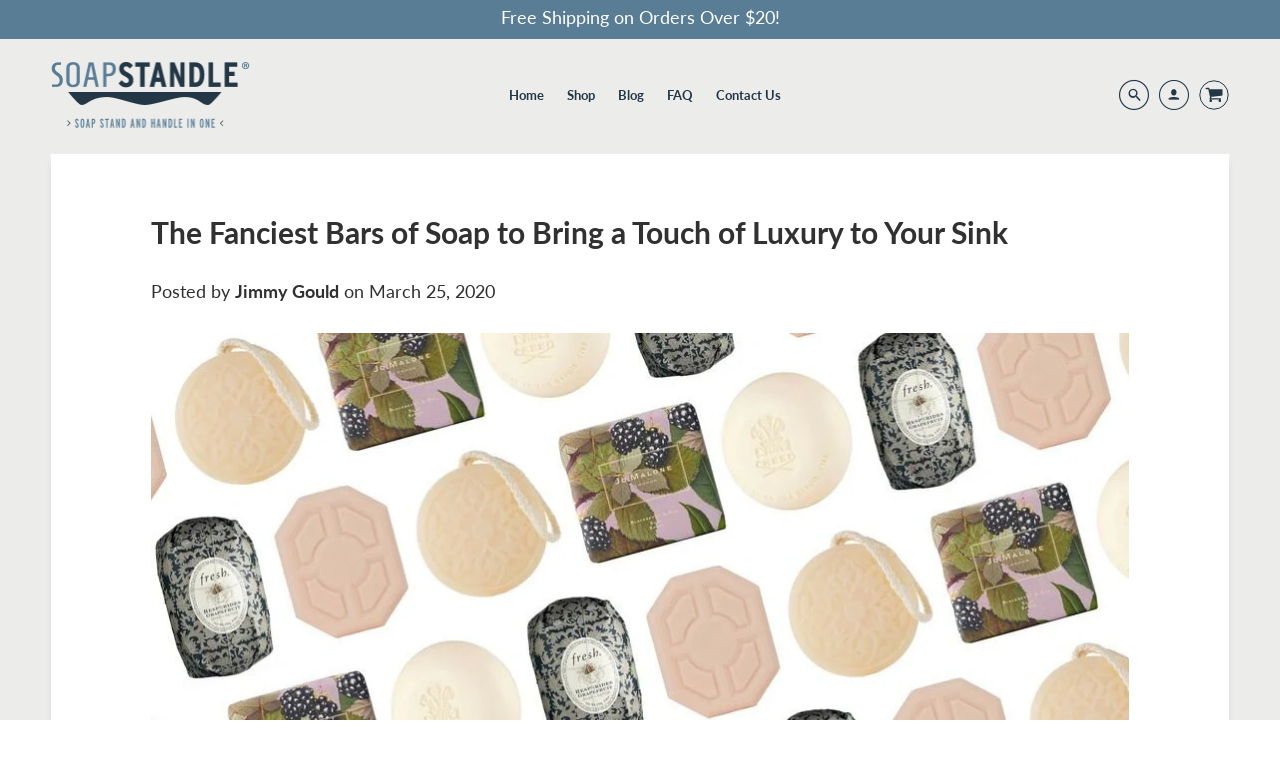

--- FILE ---
content_type: text/html; charset=utf-8
request_url: https://www.soapstandle.com/blogs/all/the-fanciest-bars-of-soap-to-bring-a-touch-of-luxury-to-your-sink
body_size: 21531
content:
<!doctype html>
<!--[if IE 8]><html class="no-js lt-ie9" lang="en"> <![endif]-->
<!--[if IE 9 ]><html class="ie9 no-js"> <![endif]-->
<!--[if (gt IE 9)|!(IE)]><!--> <html class="no-js" lang="en"> <!--<![endif]-->
<head>
  <!-- Loft Version 1.4.8 -->
  <!-- Basic page needs ================================================== -->
  <meta charset="utf-8">
  <meta http-equiv="X-UA-Compatible" content="IE=edge">
  
  <link rel="shortcut icon" href="//www.soapstandle.com/cdn/shop/files/SoapStandle.logo_.1_94638d1e-b3f2-4838-b31c-25ad58f9dc65_32x32.png?v=1613728643" type="image/png">
  

  <meta name="google-site-verification" content="HQg8n0-zbF8gQTRBYVpcZziZ7yq_58k8bbTh04n6OMc" />

  <!-- Title and description ================================================== -->
  <title>
    The Fanciest Bars of Soap to Bring a Touch of Luxury to Your Sink &ndash; SoapStandle®
  </title>

  
  <meta name="description" content="Good old fashioned soap often gets overlooked. The old adage &quot;if it ain&#39;t broke, don&#39;t fix it,&quot; applies to many areas of life, but in modern times, it is particularly relevant when it comes to soap. Sure, having hand sanitizer on-the-go is both practical and a necessity, but for many years bars of soap have been overlo">

  

  <!-- Helpers ================================================== -->
  <!-- /snippets/social-meta-tags.liquid -->




<meta property="og:site_name" content="SoapStandle®">
<meta property="og:url" content="https://www.soapstandle.com/blogs/all/the-fanciest-bars-of-soap-to-bring-a-touch-of-luxury-to-your-sink">
<meta property="og:title" content="The Fanciest Bars of Soap to Bring a Touch of Luxury to Your Sink">
<meta property="og:type" content="article">
<meta property="og:description" content="
Good old fashioned soap often gets overlooked.
The old adage "if it ain't broke, don't fix it," applies to many areas of life, but in modern times, it is particularly relevant when it comes to soap. Sure, having hand sanitizer on-the-go is both practical and a necessity, but for many years bars of soap have been overlooked for their liquid siblings. And although it could be said that there's never been a more critical moment in modern times to regularly and diligently wash ones hands, there's no reason we can't add a touch of indulgence to that practical and healthy ritual. Not to mention, with the lack of packaging, using good old fashioned soap has less of an environmental impact. Here, some of the most luxurious bars of soap on the market. 
Blackberry &amp; Bay Soap
jomalone.com$24.00
SHOP NOW
Jo Malone's Blackberry &amp; Bay has been a crowd favorite for many years. Obsessees can now add an extra touch with a small square that smells delightfully fresh with the subtle bite of blackberry. 
Cote D'Azur Soap Bar
Oriberevolve.com$28.00
SHOP NOW
Oribe's hair products smell so lush that they started making just the fragrance to sell too. What better way to pull your personal fragrance ensemble together than with a matching soap. 
Savon Superfin Soap in Peruvian Heliotrope
modesens.com$31.00
SHOP NOW
A luxurious and hydrating handwash that won't leave your skin feeling tight—but it's the intoxicating blend of white flowers, tonka, and violet scents that make it highly addictive. 
Hesperides Grapefruit Oval Soap
COURTESY OF SEPHORA
Freshsephora.com$15.00
SHOP NOW
Not only does the size of this extra large bar of soap ensure that it is a great value for money, but the fresh and zesty grapefruit scent will put a pep in your step.  
Aventus Soap
Creedneimanmarcus.com$50.00
SHOP NOW
Creed, known worldwide as one of the first luxury fragrance ateliers, package their most popular scent as a soap. Washing your hands for a full 20 seconds has never been more appealing. 
L'Ombre dans L'Eau Soap
Diptyquenordstrom.com$32.00
SHOP NOW
Who doesn't love a bit of Diptyque? Yes, the brand is famous for their gorgeous candles, but their body care, particularly soaps, takes the scents they are known for and adds them to all of the facets of your day. 
Scented Soap
COURTESY OF EAU D'ITALIE 
eauditalie.com€40.00
SHOP NOW
Whisk yourself away to the Amalfi coast every time you take a trip to the powder room. The blend of bergamot, blackcurrant buds, yellow sweet clover, musk, and a touch of incense is subtle, but dreamy. 
Guest Soap Box
Claus Portonordstrom.com$26.00
SHOP NOW
A gorgeous rainbow of scented disks containing all of Claus Porto's hits. It makes an amazing host or hostess gift (but we won't blame you if you get one for yourself too.)
Krigler Manhattan Rose Soap 
Krigler's light rose soap, with notes of geranium, musk, and violet, is a joy to sniff, particularly when you have to wash your hands. 
$45, SHOP NOW">



  <meta property="og:image" content="http://www.soapstandle.com/cdn/shop/articles/bars-of-soap-1585067599_1200x1200.jpg?v=1647713178">
  <meta property="og:image:secure_url" content="https://www.soapstandle.com/cdn/shop/articles/bars-of-soap-1585067599_1200x1200.jpg?v=1647713178">



<meta name="twitter:site" content="@SoapStandle">

<meta name="twitter:card" content="summary_large_image">
<meta name="twitter:title" content="The Fanciest Bars of Soap to Bring a Touch of Luxury to Your Sink">
<meta name="twitter:description" content="
Good old fashioned soap often gets overlooked.
The old adage "if it ain't broke, don't fix it," applies to many areas of life, but in modern times, it is particularly relevant when it comes to soap. Sure, having hand sanitizer on-the-go is both practical and a necessity, but for many years bars of soap have been overlooked for their liquid siblings. And although it could be said that there's never been a more critical moment in modern times to regularly and diligently wash ones hands, there's no reason we can't add a touch of indulgence to that practical and healthy ritual. Not to mention, with the lack of packaging, using good old fashioned soap has less of an environmental impact. Here, some of the most luxurious bars of soap on the market. 
Blackberry &amp; Bay Soap
jomalone.com$24.00
SHOP NOW
Jo Malone's Blackberry &amp; Bay has been a crowd favorite for many years. Obsessees can now add an extra touch with a small square that smells delightfully fresh with the subtle bite of blackberry. 
Cote D'Azur Soap Bar
Oriberevolve.com$28.00
SHOP NOW
Oribe's hair products smell so lush that they started making just the fragrance to sell too. What better way to pull your personal fragrance ensemble together than with a matching soap. 
Savon Superfin Soap in Peruvian Heliotrope
modesens.com$31.00
SHOP NOW
A luxurious and hydrating handwash that won't leave your skin feeling tight—but it's the intoxicating blend of white flowers, tonka, and violet scents that make it highly addictive. 
Hesperides Grapefruit Oval Soap
COURTESY OF SEPHORA
Freshsephora.com$15.00
SHOP NOW
Not only does the size of this extra large bar of soap ensure that it is a great value for money, but the fresh and zesty grapefruit scent will put a pep in your step.  
Aventus Soap
Creedneimanmarcus.com$50.00
SHOP NOW
Creed, known worldwide as one of the first luxury fragrance ateliers, package their most popular scent as a soap. Washing your hands for a full 20 seconds has never been more appealing. 
L'Ombre dans L'Eau Soap
Diptyquenordstrom.com$32.00
SHOP NOW
Who doesn't love a bit of Diptyque? Yes, the brand is famous for their gorgeous candles, but their body care, particularly soaps, takes the scents they are known for and adds them to all of the facets of your day. 
Scented Soap
COURTESY OF EAU D'ITALIE 
eauditalie.com€40.00
SHOP NOW
Whisk yourself away to the Amalfi coast every time you take a trip to the powder room. The blend of bergamot, blackcurrant buds, yellow sweet clover, musk, and a touch of incense is subtle, but dreamy. 
Guest Soap Box
Claus Portonordstrom.com$26.00
SHOP NOW
A gorgeous rainbow of scented disks containing all of Claus Porto's hits. It makes an amazing host or hostess gift (but we won't blame you if you get one for yourself too.)
Krigler Manhattan Rose Soap 
Krigler's light rose soap, with notes of geranium, musk, and violet, is a joy to sniff, particularly when you have to wash your hands. 
$45, SHOP NOW">

  <link rel="canonical" href="https://www.soapstandle.com/blogs/all/the-fanciest-bars-of-soap-to-bring-a-touch-of-luxury-to-your-sink">
  <meta name="viewport" content="width=device-width,initial-scale=1,shrink-to-fit=no">
  <meta name="theme-color" content="#292929">  
  
  <!-- Typography ================================================== -->
  <link rel="stylesheet" href="//maxcdn.bootstrapcdn.com/font-awesome/4.7.0/css/font-awesome.min.css">
  <link href="//fonts.googleapis.com/css?family=Playfair+Display+SC:100,200,300,400,500,600,700,800,900" rel="stylesheet">
  <link href="//fonts.googleapis.com/css?family=Lato:100,200,300,400,500,600,700,800,900" rel="stylesheet">   

  



  <!-- Base CSS ================================================== -->
  <link href="//www.soapstandle.com/cdn/shop/t/8/assets/timber.scss.css?v=73232054765695167601709229522" rel="stylesheet" type="text/css" media="all" />
  <link href="//www.soapstandle.com/cdn/shop/t/8/assets/theme.scss.css?v=32015190497112821761709736836" rel="stylesheet" type="text/css" media="all" /> 

  <link href="https://cdnjs.cloudflare.com/ajax/libs/fancybox/3.1.20/jquery.fancybox.min.css" rel="stylesheet">
  <link rel="stylesheet" type="text/css" href="//cdn.jsdelivr.net/npm/slick-carousel@1.8.1/slick/slick.css"/>
  <link rel="stylesheet" type="text/css" href="//cdn.jsdelivr.net/npm/slick-carousel@1.8.1/slick/slick-theme.css"/>
  
  
  <!--[if IE 9 ]>
  <link href="//www.soapstandle.com/cdn/shop/t/8/assets/theme-IE.scss.css?v=113078013651358477161709228729" rel="stylesheet" type="text/css" media="all" /> 
  <![endif]-->

  <!-- Extension CSS ================================================== -->
  <link href="//www.soapstandle.com/cdn/shop/t/8/assets/plugins.scss.css?v=164435447722952124451709228729" rel="stylesheet" type="text/css" media="all" />
  
  <!-- Home-v2 CSS ================================================== -->
  <link href="//www.soapstandle.com/cdn/shop/t/8/assets/homev2.css?v=84553861855162719301709228729" rel="stylesheet" type="text/css" media="all" />

  <!-- THEME JS INIT -->  
 
  <script src="//www.soapstandle.com/cdn/shop/t/8/assets/theme.js?v=152546780090961627781709228729" type="text/javascript"></script>
 
  <!--[if IE 9]>
  <script type="text/javascript">
  !function(r){function e(r,e,n,t,o,u){for(var a=0,c=0,f=(r=String(r)).length,d="",i=0;c<f;){var h=r.charCodeAt(c);for(a=(a<<o)+(h=h<256?n[h]:-1),i+=o;i>=u;){var C=a>>(i-=u);d+=t.charAt(C),a^=C<<i}++c}return!e&&i>0&&(d+=t.charAt(a<<u-i)),d}for(var n="ABCDEFGHIJKLMNOPQRSTUVWXYZabcdefghijklmnopqrstuvwxyz0123456789+/",t="",o=[256],u=[256],a=0,c={encode:function(r){return r.replace(/[\u0080-\u07ff]/g,function(r){var e=r.charCodeAt(0);return String.fromCharCode(192|e>>6,128|63&e)}).replace(/[\u0800-\uffff]/g,function(r){var e=r.charCodeAt(0);return String.fromCharCode(224|e>>12,128|e>>6&63,128|63&e)})},decode:function(r){return r.replace(/[\u00e0-\u00ef][\u0080-\u00bf][\u0080-\u00bf]/g,function(r){var e=(15&r.charCodeAt(0))<<12|(63&r.charCodeAt(1))<<6|63&r.charCodeAt(2);return String.fromCharCode(e)}).replace(/[\u00c0-\u00df][\u0080-\u00bf]/g,function(r){var e=(31&r.charCodeAt(0))<<6|63&r.charCodeAt(1);return String.fromCharCode(e)})}};a<256;){var f=String.fromCharCode(a);t+=f,u[a]=a,o[a]=n.indexOf(f),++a}var d=r.base64=function(r,e,n){return e?d[r](e,n):r?null:this};d.btoa=d.encode=function(r,t){return r=!1===d.raw||d.utf8encode||t?c.encode(r):r,(r=e(r,!1,u,n,8,6))+"====".slice(r.length%4||4)},d.atob=d.decode=function(r,n){var u=(r=String(r).split("=")).length;do{r[--u]=e(r[u],!0,o,t,6,8)}while(u>0);return r=r.join(""),!1===d.raw||d.utf8decode||n?c.decode(r):r}}(jQuery);
  var btoa = function (str) {return jQuery.base64.encode(str);};
  </script>
  <![endif]-->
  <script>
    theme.Currency.moneyFormat = '${{amount}}';
  </script>

  <script>window.performance && window.performance.mark && window.performance.mark('shopify.content_for_header.start');</script><meta name="facebook-domain-verification" content="lahatv0uwr0y3n8vdfypuuugs7lims">
<meta name="google-site-verification" content="OSLalmdmkY692W0eui5Glz_W2U8CSjh4P-i4v1a_wt8">
<meta id="shopify-digital-wallet" name="shopify-digital-wallet" content="/34956214405/digital_wallets/dialog">
<meta name="shopify-checkout-api-token" content="f9ee2f2560c698c3687ef19820ffc40f">
<link rel="alternate" type="application/atom+xml" title="Feed" href="/blogs/all.atom" />
<script async="async" src="/checkouts/internal/preloads.js?locale=en-US"></script>
<link rel="preconnect" href="https://shop.app" crossorigin="anonymous">
<script async="async" src="https://shop.app/checkouts/internal/preloads.js?locale=en-US&shop_id=34956214405" crossorigin="anonymous"></script>
<script id="apple-pay-shop-capabilities" type="application/json">{"shopId":34956214405,"countryCode":"US","currencyCode":"USD","merchantCapabilities":["supports3DS"],"merchantId":"gid:\/\/shopify\/Shop\/34956214405","merchantName":"SoapStandle®","requiredBillingContactFields":["postalAddress","email"],"requiredShippingContactFields":["postalAddress","email"],"shippingType":"shipping","supportedNetworks":["visa","masterCard","amex","discover","elo","jcb"],"total":{"type":"pending","label":"SoapStandle®","amount":"1.00"},"shopifyPaymentsEnabled":true,"supportsSubscriptions":true}</script>
<script id="shopify-features" type="application/json">{"accessToken":"f9ee2f2560c698c3687ef19820ffc40f","betas":["rich-media-storefront-analytics"],"domain":"www.soapstandle.com","predictiveSearch":true,"shopId":34956214405,"locale":"en"}</script>
<script>var Shopify = Shopify || {};
Shopify.shop = "soapstandle.myshopify.com";
Shopify.locale = "en";
Shopify.currency = {"active":"USD","rate":"1.0"};
Shopify.country = "US";
Shopify.theme = {"name":"Homepage section + Loft (LIVE) - NMI","id":134940885154,"schema_name":"Loft","schema_version":"1.4.8","theme_store_id":846,"role":"main"};
Shopify.theme.handle = "null";
Shopify.theme.style = {"id":null,"handle":null};
Shopify.cdnHost = "www.soapstandle.com/cdn";
Shopify.routes = Shopify.routes || {};
Shopify.routes.root = "/";</script>
<script type="module">!function(o){(o.Shopify=o.Shopify||{}).modules=!0}(window);</script>
<script>!function(o){function n(){var o=[];function n(){o.push(Array.prototype.slice.apply(arguments))}return n.q=o,n}var t=o.Shopify=o.Shopify||{};t.loadFeatures=n(),t.autoloadFeatures=n()}(window);</script>
<script>
  window.ShopifyPay = window.ShopifyPay || {};
  window.ShopifyPay.apiHost = "shop.app\/pay";
  window.ShopifyPay.redirectState = null;
</script>
<script id="shop-js-analytics" type="application/json">{"pageType":"article"}</script>
<script defer="defer" async type="module" src="//www.soapstandle.com/cdn/shopifycloud/shop-js/modules/v2/client.init-shop-cart-sync_BT-GjEfc.en.esm.js"></script>
<script defer="defer" async type="module" src="//www.soapstandle.com/cdn/shopifycloud/shop-js/modules/v2/chunk.common_D58fp_Oc.esm.js"></script>
<script defer="defer" async type="module" src="//www.soapstandle.com/cdn/shopifycloud/shop-js/modules/v2/chunk.modal_xMitdFEc.esm.js"></script>
<script type="module">
  await import("//www.soapstandle.com/cdn/shopifycloud/shop-js/modules/v2/client.init-shop-cart-sync_BT-GjEfc.en.esm.js");
await import("//www.soapstandle.com/cdn/shopifycloud/shop-js/modules/v2/chunk.common_D58fp_Oc.esm.js");
await import("//www.soapstandle.com/cdn/shopifycloud/shop-js/modules/v2/chunk.modal_xMitdFEc.esm.js");

  window.Shopify.SignInWithShop?.initShopCartSync?.({"fedCMEnabled":true,"windoidEnabled":true});

</script>
<script>
  window.Shopify = window.Shopify || {};
  if (!window.Shopify.featureAssets) window.Shopify.featureAssets = {};
  window.Shopify.featureAssets['shop-js'] = {"shop-cart-sync":["modules/v2/client.shop-cart-sync_DZOKe7Ll.en.esm.js","modules/v2/chunk.common_D58fp_Oc.esm.js","modules/v2/chunk.modal_xMitdFEc.esm.js"],"init-fed-cm":["modules/v2/client.init-fed-cm_B6oLuCjv.en.esm.js","modules/v2/chunk.common_D58fp_Oc.esm.js","modules/v2/chunk.modal_xMitdFEc.esm.js"],"shop-cash-offers":["modules/v2/client.shop-cash-offers_D2sdYoxE.en.esm.js","modules/v2/chunk.common_D58fp_Oc.esm.js","modules/v2/chunk.modal_xMitdFEc.esm.js"],"shop-login-button":["modules/v2/client.shop-login-button_QeVjl5Y3.en.esm.js","modules/v2/chunk.common_D58fp_Oc.esm.js","modules/v2/chunk.modal_xMitdFEc.esm.js"],"pay-button":["modules/v2/client.pay-button_DXTOsIq6.en.esm.js","modules/v2/chunk.common_D58fp_Oc.esm.js","modules/v2/chunk.modal_xMitdFEc.esm.js"],"shop-button":["modules/v2/client.shop-button_DQZHx9pm.en.esm.js","modules/v2/chunk.common_D58fp_Oc.esm.js","modules/v2/chunk.modal_xMitdFEc.esm.js"],"avatar":["modules/v2/client.avatar_BTnouDA3.en.esm.js"],"init-windoid":["modules/v2/client.init-windoid_CR1B-cfM.en.esm.js","modules/v2/chunk.common_D58fp_Oc.esm.js","modules/v2/chunk.modal_xMitdFEc.esm.js"],"init-shop-for-new-customer-accounts":["modules/v2/client.init-shop-for-new-customer-accounts_C_vY_xzh.en.esm.js","modules/v2/client.shop-login-button_QeVjl5Y3.en.esm.js","modules/v2/chunk.common_D58fp_Oc.esm.js","modules/v2/chunk.modal_xMitdFEc.esm.js"],"init-shop-email-lookup-coordinator":["modules/v2/client.init-shop-email-lookup-coordinator_BI7n9ZSv.en.esm.js","modules/v2/chunk.common_D58fp_Oc.esm.js","modules/v2/chunk.modal_xMitdFEc.esm.js"],"init-shop-cart-sync":["modules/v2/client.init-shop-cart-sync_BT-GjEfc.en.esm.js","modules/v2/chunk.common_D58fp_Oc.esm.js","modules/v2/chunk.modal_xMitdFEc.esm.js"],"shop-toast-manager":["modules/v2/client.shop-toast-manager_DiYdP3xc.en.esm.js","modules/v2/chunk.common_D58fp_Oc.esm.js","modules/v2/chunk.modal_xMitdFEc.esm.js"],"init-customer-accounts":["modules/v2/client.init-customer-accounts_D9ZNqS-Q.en.esm.js","modules/v2/client.shop-login-button_QeVjl5Y3.en.esm.js","modules/v2/chunk.common_D58fp_Oc.esm.js","modules/v2/chunk.modal_xMitdFEc.esm.js"],"init-customer-accounts-sign-up":["modules/v2/client.init-customer-accounts-sign-up_iGw4briv.en.esm.js","modules/v2/client.shop-login-button_QeVjl5Y3.en.esm.js","modules/v2/chunk.common_D58fp_Oc.esm.js","modules/v2/chunk.modal_xMitdFEc.esm.js"],"shop-follow-button":["modules/v2/client.shop-follow-button_CqMgW2wH.en.esm.js","modules/v2/chunk.common_D58fp_Oc.esm.js","modules/v2/chunk.modal_xMitdFEc.esm.js"],"checkout-modal":["modules/v2/client.checkout-modal_xHeaAweL.en.esm.js","modules/v2/chunk.common_D58fp_Oc.esm.js","modules/v2/chunk.modal_xMitdFEc.esm.js"],"shop-login":["modules/v2/client.shop-login_D91U-Q7h.en.esm.js","modules/v2/chunk.common_D58fp_Oc.esm.js","modules/v2/chunk.modal_xMitdFEc.esm.js"],"lead-capture":["modules/v2/client.lead-capture_BJmE1dJe.en.esm.js","modules/v2/chunk.common_D58fp_Oc.esm.js","modules/v2/chunk.modal_xMitdFEc.esm.js"],"payment-terms":["modules/v2/client.payment-terms_Ci9AEqFq.en.esm.js","modules/v2/chunk.common_D58fp_Oc.esm.js","modules/v2/chunk.modal_xMitdFEc.esm.js"]};
</script>
<script>(function() {
  var isLoaded = false;
  function asyncLoad() {
    if (isLoaded) return;
    isLoaded = true;
    var urls = ["https:\/\/chimpstatic.com\/mcjs-connected\/js\/users\/1f59e15a4f3cf3df153bc38ac\/d6f7d0436bafee5004bde693c.js?shop=soapstandle.myshopify.com","https:\/\/loox.io\/widget\/EyZLeKclTu\/loox.1592240598084.js?shop=soapstandle.myshopify.com","https:\/\/d22lwxpnhu2n4a.cloudfront.net\/grommet\/shopify.js?shop=soapstandle.myshopify.com","https:\/\/static.shareasale.com\/json\/shopify\/shareasale-tracking.js?sasmid=156713\u0026ssmtid=19038\u0026shop=soapstandle.myshopify.com","https:\/\/admin.revenuehunt.com\/embed.js?shop=soapstandle.myshopify.com"];
    for (var i = 0; i < urls.length; i++) {
      var s = document.createElement('script');
      s.type = 'text/javascript';
      s.async = true;
      s.src = urls[i];
      var x = document.getElementsByTagName('script')[0];
      x.parentNode.insertBefore(s, x);
    }
  };
  if(window.attachEvent) {
    window.attachEvent('onload', asyncLoad);
  } else {
    window.addEventListener('load', asyncLoad, false);
  }
})();</script>
<script id="__st">var __st={"a":34956214405,"offset":-21600,"reqid":"87d171c3-7a23-41a5-81f3-4a092777123d-1769405145","pageurl":"www.soapstandle.com\/blogs\/all\/the-fanciest-bars-of-soap-to-bring-a-touch-of-luxury-to-your-sink","s":"articles-558323728546","u":"d2f4206325c6","p":"article","rtyp":"article","rid":558323728546};</script>
<script>window.ShopifyPaypalV4VisibilityTracking = true;</script>
<script id="captcha-bootstrap">!function(){'use strict';const t='contact',e='account',n='new_comment',o=[[t,t],['blogs',n],['comments',n],[t,'customer']],c=[[e,'customer_login'],[e,'guest_login'],[e,'recover_customer_password'],[e,'create_customer']],r=t=>t.map((([t,e])=>`form[action*='/${t}']:not([data-nocaptcha='true']) input[name='form_type'][value='${e}']`)).join(','),a=t=>()=>t?[...document.querySelectorAll(t)].map((t=>t.form)):[];function s(){const t=[...o],e=r(t);return a(e)}const i='password',u='form_key',d=['recaptcha-v3-token','g-recaptcha-response','h-captcha-response',i],f=()=>{try{return window.sessionStorage}catch{return}},m='__shopify_v',_=t=>t.elements[u];function p(t,e,n=!1){try{const o=window.sessionStorage,c=JSON.parse(o.getItem(e)),{data:r}=function(t){const{data:e,action:n}=t;return t[m]||n?{data:e,action:n}:{data:t,action:n}}(c);for(const[e,n]of Object.entries(r))t.elements[e]&&(t.elements[e].value=n);n&&o.removeItem(e)}catch(o){console.error('form repopulation failed',{error:o})}}const l='form_type',E='cptcha';function T(t){t.dataset[E]=!0}const w=window,h=w.document,L='Shopify',v='ce_forms',y='captcha';let A=!1;((t,e)=>{const n=(g='f06e6c50-85a8-45c8-87d0-21a2b65856fe',I='https://cdn.shopify.com/shopifycloud/storefront-forms-hcaptcha/ce_storefront_forms_captcha_hcaptcha.v1.5.2.iife.js',D={infoText:'Protected by hCaptcha',privacyText:'Privacy',termsText:'Terms'},(t,e,n)=>{const o=w[L][v],c=o.bindForm;if(c)return c(t,g,e,D).then(n);var r;o.q.push([[t,g,e,D],n]),r=I,A||(h.body.append(Object.assign(h.createElement('script'),{id:'captcha-provider',async:!0,src:r})),A=!0)});var g,I,D;w[L]=w[L]||{},w[L][v]=w[L][v]||{},w[L][v].q=[],w[L][y]=w[L][y]||{},w[L][y].protect=function(t,e){n(t,void 0,e),T(t)},Object.freeze(w[L][y]),function(t,e,n,w,h,L){const[v,y,A,g]=function(t,e,n){const i=e?o:[],u=t?c:[],d=[...i,...u],f=r(d),m=r(i),_=r(d.filter((([t,e])=>n.includes(e))));return[a(f),a(m),a(_),s()]}(w,h,L),I=t=>{const e=t.target;return e instanceof HTMLFormElement?e:e&&e.form},D=t=>v().includes(t);t.addEventListener('submit',(t=>{const e=I(t);if(!e)return;const n=D(e)&&!e.dataset.hcaptchaBound&&!e.dataset.recaptchaBound,o=_(e),c=g().includes(e)&&(!o||!o.value);(n||c)&&t.preventDefault(),c&&!n&&(function(t){try{if(!f())return;!function(t){const e=f();if(!e)return;const n=_(t);if(!n)return;const o=n.value;o&&e.removeItem(o)}(t);const e=Array.from(Array(32),(()=>Math.random().toString(36)[2])).join('');!function(t,e){_(t)||t.append(Object.assign(document.createElement('input'),{type:'hidden',name:u})),t.elements[u].value=e}(t,e),function(t,e){const n=f();if(!n)return;const o=[...t.querySelectorAll(`input[type='${i}']`)].map((({name:t})=>t)),c=[...d,...o],r={};for(const[a,s]of new FormData(t).entries())c.includes(a)||(r[a]=s);n.setItem(e,JSON.stringify({[m]:1,action:t.action,data:r}))}(t,e)}catch(e){console.error('failed to persist form',e)}}(e),e.submit())}));const S=(t,e)=>{t&&!t.dataset[E]&&(n(t,e.some((e=>e===t))),T(t))};for(const o of['focusin','change'])t.addEventListener(o,(t=>{const e=I(t);D(e)&&S(e,y())}));const B=e.get('form_key'),M=e.get(l),P=B&&M;t.addEventListener('DOMContentLoaded',(()=>{const t=y();if(P)for(const e of t)e.elements[l].value===M&&p(e,B);[...new Set([...A(),...v().filter((t=>'true'===t.dataset.shopifyCaptcha))])].forEach((e=>S(e,t)))}))}(h,new URLSearchParams(w.location.search),n,t,e,['guest_login'])})(!0,!0)}();</script>
<script integrity="sha256-4kQ18oKyAcykRKYeNunJcIwy7WH5gtpwJnB7kiuLZ1E=" data-source-attribution="shopify.loadfeatures" defer="defer" src="//www.soapstandle.com/cdn/shopifycloud/storefront/assets/storefront/load_feature-a0a9edcb.js" crossorigin="anonymous"></script>
<script crossorigin="anonymous" defer="defer" src="//www.soapstandle.com/cdn/shopifycloud/storefront/assets/shopify_pay/storefront-65b4c6d7.js?v=20250812"></script>
<script data-source-attribution="shopify.dynamic_checkout.dynamic.init">var Shopify=Shopify||{};Shopify.PaymentButton=Shopify.PaymentButton||{isStorefrontPortableWallets:!0,init:function(){window.Shopify.PaymentButton.init=function(){};var t=document.createElement("script");t.src="https://www.soapstandle.com/cdn/shopifycloud/portable-wallets/latest/portable-wallets.en.js",t.type="module",document.head.appendChild(t)}};
</script>
<script data-source-attribution="shopify.dynamic_checkout.buyer_consent">
  function portableWalletsHideBuyerConsent(e){var t=document.getElementById("shopify-buyer-consent"),n=document.getElementById("shopify-subscription-policy-button");t&&n&&(t.classList.add("hidden"),t.setAttribute("aria-hidden","true"),n.removeEventListener("click",e))}function portableWalletsShowBuyerConsent(e){var t=document.getElementById("shopify-buyer-consent"),n=document.getElementById("shopify-subscription-policy-button");t&&n&&(t.classList.remove("hidden"),t.removeAttribute("aria-hidden"),n.addEventListener("click",e))}window.Shopify?.PaymentButton&&(window.Shopify.PaymentButton.hideBuyerConsent=portableWalletsHideBuyerConsent,window.Shopify.PaymentButton.showBuyerConsent=portableWalletsShowBuyerConsent);
</script>
<script data-source-attribution="shopify.dynamic_checkout.cart.bootstrap">document.addEventListener("DOMContentLoaded",(function(){function t(){return document.querySelector("shopify-accelerated-checkout-cart, shopify-accelerated-checkout")}if(t())Shopify.PaymentButton.init();else{new MutationObserver((function(e,n){t()&&(Shopify.PaymentButton.init(),n.disconnect())})).observe(document.body,{childList:!0,subtree:!0})}}));
</script>
<link id="shopify-accelerated-checkout-styles" rel="stylesheet" media="screen" href="https://www.soapstandle.com/cdn/shopifycloud/portable-wallets/latest/accelerated-checkout-backwards-compat.css" crossorigin="anonymous">
<style id="shopify-accelerated-checkout-cart">
        #shopify-buyer-consent {
  margin-top: 1em;
  display: inline-block;
  width: 100%;
}

#shopify-buyer-consent.hidden {
  display: none;
}

#shopify-subscription-policy-button {
  background: none;
  border: none;
  padding: 0;
  text-decoration: underline;
  font-size: inherit;
  cursor: pointer;
}

#shopify-subscription-policy-button::before {
  box-shadow: none;
}

      </style>

<script>window.performance && window.performance.mark && window.performance.mark('shopify.content_for_header.end');</script>


  <!-- Header hook for plugins ================================================== -->
  <!-- /snippets/oldIE-js.liquid -->


<!--[if lt IE 9]>
<script src="//cdnjs.cloudflare.com/ajax/libs/html5shiv/3.7.2/html5shiv.min.js" type="text/javascript"></script>
<script src="//www.soapstandle.com/cdn/shop/t/8/assets/respond.min.js?v=860" type="text/javascript"></script>
<link href="//www.soapstandle.com/cdn/shop/t/8/assets/respond-proxy.html" id="respond-proxy" rel="respond-proxy" />
<link href="//www.soapstandle.com/search?q=74f708a3df4b983f0ee4cd3c956dc6fe" id="respond-redirect" rel="respond-redirect" />
<script src="//www.soapstandle.com/search?q=74f708a3df4b983f0ee4cd3c956dc6fe" type="text/javascript"></script>
<![endif]-->



  
  





	<script>var loox_global_hash = '1763518889540';</script><script>var loox_pop_active = true;var loox_pop_display = {"home_page":true,"product_page":true,"cart_page":true,"other_pages":true};</script><style>.loox-reviews-default { max-width: 1200px; margin: 0 auto; }.loox-rating .loox-icon { color:#ea9e33; }
:root { --lxs-rating-icon-color: #ea9e33; }</style>

<script src="//www.soapstandle.com/cdn/shop/t/8/assets/timesact.js?v=166027267170005813131709228729" defer="defer"></script>
  
<link href="https://monorail-edge.shopifysvc.com" rel="dns-prefetch">
<script>(function(){if ("sendBeacon" in navigator && "performance" in window) {try {var session_token_from_headers = performance.getEntriesByType('navigation')[0].serverTiming.find(x => x.name == '_s').description;} catch {var session_token_from_headers = undefined;}var session_cookie_matches = document.cookie.match(/_shopify_s=([^;]*)/);var session_token_from_cookie = session_cookie_matches && session_cookie_matches.length === 2 ? session_cookie_matches[1] : "";var session_token = session_token_from_headers || session_token_from_cookie || "";function handle_abandonment_event(e) {var entries = performance.getEntries().filter(function(entry) {return /monorail-edge.shopifysvc.com/.test(entry.name);});if (!window.abandonment_tracked && entries.length === 0) {window.abandonment_tracked = true;var currentMs = Date.now();var navigation_start = performance.timing.navigationStart;var payload = {shop_id: 34956214405,url: window.location.href,navigation_start,duration: currentMs - navigation_start,session_token,page_type: "article"};window.navigator.sendBeacon("https://monorail-edge.shopifysvc.com/v1/produce", JSON.stringify({schema_id: "online_store_buyer_site_abandonment/1.1",payload: payload,metadata: {event_created_at_ms: currentMs,event_sent_at_ms: currentMs}}));}}window.addEventListener('pagehide', handle_abandonment_event);}}());</script>
<script id="web-pixels-manager-setup">(function e(e,d,r,n,o){if(void 0===o&&(o={}),!Boolean(null===(a=null===(i=window.Shopify)||void 0===i?void 0:i.analytics)||void 0===a?void 0:a.replayQueue)){var i,a;window.Shopify=window.Shopify||{};var t=window.Shopify;t.analytics=t.analytics||{};var s=t.analytics;s.replayQueue=[],s.publish=function(e,d,r){return s.replayQueue.push([e,d,r]),!0};try{self.performance.mark("wpm:start")}catch(e){}var l=function(){var e={modern:/Edge?\/(1{2}[4-9]|1[2-9]\d|[2-9]\d{2}|\d{4,})\.\d+(\.\d+|)|Firefox\/(1{2}[4-9]|1[2-9]\d|[2-9]\d{2}|\d{4,})\.\d+(\.\d+|)|Chrom(ium|e)\/(9{2}|\d{3,})\.\d+(\.\d+|)|(Maci|X1{2}).+ Version\/(15\.\d+|(1[6-9]|[2-9]\d|\d{3,})\.\d+)([,.]\d+|)( \(\w+\)|)( Mobile\/\w+|) Safari\/|Chrome.+OPR\/(9{2}|\d{3,})\.\d+\.\d+|(CPU[ +]OS|iPhone[ +]OS|CPU[ +]iPhone|CPU IPhone OS|CPU iPad OS)[ +]+(15[._]\d+|(1[6-9]|[2-9]\d|\d{3,})[._]\d+)([._]\d+|)|Android:?[ /-](13[3-9]|1[4-9]\d|[2-9]\d{2}|\d{4,})(\.\d+|)(\.\d+|)|Android.+Firefox\/(13[5-9]|1[4-9]\d|[2-9]\d{2}|\d{4,})\.\d+(\.\d+|)|Android.+Chrom(ium|e)\/(13[3-9]|1[4-9]\d|[2-9]\d{2}|\d{4,})\.\d+(\.\d+|)|SamsungBrowser\/([2-9]\d|\d{3,})\.\d+/,legacy:/Edge?\/(1[6-9]|[2-9]\d|\d{3,})\.\d+(\.\d+|)|Firefox\/(5[4-9]|[6-9]\d|\d{3,})\.\d+(\.\d+|)|Chrom(ium|e)\/(5[1-9]|[6-9]\d|\d{3,})\.\d+(\.\d+|)([\d.]+$|.*Safari\/(?![\d.]+ Edge\/[\d.]+$))|(Maci|X1{2}).+ Version\/(10\.\d+|(1[1-9]|[2-9]\d|\d{3,})\.\d+)([,.]\d+|)( \(\w+\)|)( Mobile\/\w+|) Safari\/|Chrome.+OPR\/(3[89]|[4-9]\d|\d{3,})\.\d+\.\d+|(CPU[ +]OS|iPhone[ +]OS|CPU[ +]iPhone|CPU IPhone OS|CPU iPad OS)[ +]+(10[._]\d+|(1[1-9]|[2-9]\d|\d{3,})[._]\d+)([._]\d+|)|Android:?[ /-](13[3-9]|1[4-9]\d|[2-9]\d{2}|\d{4,})(\.\d+|)(\.\d+|)|Mobile Safari.+OPR\/([89]\d|\d{3,})\.\d+\.\d+|Android.+Firefox\/(13[5-9]|1[4-9]\d|[2-9]\d{2}|\d{4,})\.\d+(\.\d+|)|Android.+Chrom(ium|e)\/(13[3-9]|1[4-9]\d|[2-9]\d{2}|\d{4,})\.\d+(\.\d+|)|Android.+(UC? ?Browser|UCWEB|U3)[ /]?(15\.([5-9]|\d{2,})|(1[6-9]|[2-9]\d|\d{3,})\.\d+)\.\d+|SamsungBrowser\/(5\.\d+|([6-9]|\d{2,})\.\d+)|Android.+MQ{2}Browser\/(14(\.(9|\d{2,})|)|(1[5-9]|[2-9]\d|\d{3,})(\.\d+|))(\.\d+|)|K[Aa][Ii]OS\/(3\.\d+|([4-9]|\d{2,})\.\d+)(\.\d+|)/},d=e.modern,r=e.legacy,n=navigator.userAgent;return n.match(d)?"modern":n.match(r)?"legacy":"unknown"}(),u="modern"===l?"modern":"legacy",c=(null!=n?n:{modern:"",legacy:""})[u],f=function(e){return[e.baseUrl,"/wpm","/b",e.hashVersion,"modern"===e.buildTarget?"m":"l",".js"].join("")}({baseUrl:d,hashVersion:r,buildTarget:u}),m=function(e){var d=e.version,r=e.bundleTarget,n=e.surface,o=e.pageUrl,i=e.monorailEndpoint;return{emit:function(e){var a=e.status,t=e.errorMsg,s=(new Date).getTime(),l=JSON.stringify({metadata:{event_sent_at_ms:s},events:[{schema_id:"web_pixels_manager_load/3.1",payload:{version:d,bundle_target:r,page_url:o,status:a,surface:n,error_msg:t},metadata:{event_created_at_ms:s}}]});if(!i)return console&&console.warn&&console.warn("[Web Pixels Manager] No Monorail endpoint provided, skipping logging."),!1;try{return self.navigator.sendBeacon.bind(self.navigator)(i,l)}catch(e){}var u=new XMLHttpRequest;try{return u.open("POST",i,!0),u.setRequestHeader("Content-Type","text/plain"),u.send(l),!0}catch(e){return console&&console.warn&&console.warn("[Web Pixels Manager] Got an unhandled error while logging to Monorail."),!1}}}}({version:r,bundleTarget:l,surface:e.surface,pageUrl:self.location.href,monorailEndpoint:e.monorailEndpoint});try{o.browserTarget=l,function(e){var d=e.src,r=e.async,n=void 0===r||r,o=e.onload,i=e.onerror,a=e.sri,t=e.scriptDataAttributes,s=void 0===t?{}:t,l=document.createElement("script"),u=document.querySelector("head"),c=document.querySelector("body");if(l.async=n,l.src=d,a&&(l.integrity=a,l.crossOrigin="anonymous"),s)for(var f in s)if(Object.prototype.hasOwnProperty.call(s,f))try{l.dataset[f]=s[f]}catch(e){}if(o&&l.addEventListener("load",o),i&&l.addEventListener("error",i),u)u.appendChild(l);else{if(!c)throw new Error("Did not find a head or body element to append the script");c.appendChild(l)}}({src:f,async:!0,onload:function(){if(!function(){var e,d;return Boolean(null===(d=null===(e=window.Shopify)||void 0===e?void 0:e.analytics)||void 0===d?void 0:d.initialized)}()){var d=window.webPixelsManager.init(e)||void 0;if(d){var r=window.Shopify.analytics;r.replayQueue.forEach((function(e){var r=e[0],n=e[1],o=e[2];d.publishCustomEvent(r,n,o)})),r.replayQueue=[],r.publish=d.publishCustomEvent,r.visitor=d.visitor,r.initialized=!0}}},onerror:function(){return m.emit({status:"failed",errorMsg:"".concat(f," has failed to load")})},sri:function(e){var d=/^sha384-[A-Za-z0-9+/=]+$/;return"string"==typeof e&&d.test(e)}(c)?c:"",scriptDataAttributes:o}),m.emit({status:"loading"})}catch(e){m.emit({status:"failed",errorMsg:(null==e?void 0:e.message)||"Unknown error"})}}})({shopId: 34956214405,storefrontBaseUrl: "https://www.soapstandle.com",extensionsBaseUrl: "https://extensions.shopifycdn.com/cdn/shopifycloud/web-pixels-manager",monorailEndpoint: "https://monorail-edge.shopifysvc.com/unstable/produce_batch",surface: "storefront-renderer",enabledBetaFlags: ["2dca8a86"],webPixelsConfigList: [{"id":"1534394530","configuration":"{\"config\":\"{\\\"google_tag_ids\\\":[\\\"AW-17736333976\\\",\\\"GT-NFRM6DNN\\\"],\\\"target_country\\\":\\\"ZZ\\\",\\\"gtag_events\\\":[{\\\"type\\\":\\\"begin_checkout\\\",\\\"action_label\\\":\\\"AW-17736333976\\\/9MoLCP_w9c4bEJj1q4lC\\\"},{\\\"type\\\":\\\"search\\\",\\\"action_label\\\":\\\"AW-17736333976\\\/RkYqCPnw9c4bEJj1q4lC\\\"},{\\\"type\\\":\\\"view_item\\\",\\\"action_label\\\":[\\\"AW-17736333976\\\/6KKhCNmp7s4bEJj1q4lC\\\",\\\"MC-06SG3Z4J9P\\\"]},{\\\"type\\\":\\\"purchase\\\",\\\"action_label\\\":[\\\"AW-17736333976\\\/RUrFCNOp7s4bEJj1q4lC\\\",\\\"MC-06SG3Z4J9P\\\"]},{\\\"type\\\":\\\"page_view\\\",\\\"action_label\\\":[\\\"AW-17736333976\\\/kENpCNap7s4bEJj1q4lC\\\",\\\"MC-06SG3Z4J9P\\\"]},{\\\"type\\\":\\\"add_payment_info\\\",\\\"action_label\\\":\\\"AW-17736333976\\\/gFGbCILx9c4bEJj1q4lC\\\"},{\\\"type\\\":\\\"add_to_cart\\\",\\\"action_label\\\":\\\"AW-17736333976\\\/QdNcCPzw9c4bEJj1q4lC\\\"}],\\\"enable_monitoring_mode\\\":false}\"}","eventPayloadVersion":"v1","runtimeContext":"OPEN","scriptVersion":"b2a88bafab3e21179ed38636efcd8a93","type":"APP","apiClientId":1780363,"privacyPurposes":[],"dataSharingAdjustments":{"protectedCustomerApprovalScopes":["read_customer_address","read_customer_email","read_customer_name","read_customer_personal_data","read_customer_phone"]}},{"id":"607387810","configuration":"{\"masterTagID\":\"19038\",\"merchantID\":\"156713\",\"appPath\":\"https:\/\/daedalus.shareasale.com\",\"storeID\":\"NaN\",\"xTypeMode\":\"NaN\",\"xTypeValue\":\"NaN\",\"channelDedup\":\"NaN\"}","eventPayloadVersion":"v1","runtimeContext":"STRICT","scriptVersion":"f300cca684872f2df140f714437af558","type":"APP","apiClientId":4929191,"privacyPurposes":["ANALYTICS","MARKETING"],"dataSharingAdjustments":{"protectedCustomerApprovalScopes":["read_customer_personal_data"]}},{"id":"276234402","configuration":"{\"pixel_id\":\"213434406403997\",\"pixel_type\":\"facebook_pixel\",\"metaapp_system_user_token\":\"-\"}","eventPayloadVersion":"v1","runtimeContext":"OPEN","scriptVersion":"ca16bc87fe92b6042fbaa3acc2fbdaa6","type":"APP","apiClientId":2329312,"privacyPurposes":["ANALYTICS","MARKETING","SALE_OF_DATA"],"dataSharingAdjustments":{"protectedCustomerApprovalScopes":["read_customer_address","read_customer_email","read_customer_name","read_customer_personal_data","read_customer_phone"]}},{"id":"23593122","configuration":"{\"myshopifyDomain\":\"soapstandle.myshopify.com\"}","eventPayloadVersion":"v1","runtimeContext":"STRICT","scriptVersion":"23b97d18e2aa74363140dc29c9284e87","type":"APP","apiClientId":2775569,"privacyPurposes":["ANALYTICS","MARKETING","SALE_OF_DATA"],"dataSharingAdjustments":{"protectedCustomerApprovalScopes":["read_customer_address","read_customer_email","read_customer_name","read_customer_phone","read_customer_personal_data"]}},{"id":"46596258","eventPayloadVersion":"1","runtimeContext":"LAX","scriptVersion":"2","type":"CUSTOM","privacyPurposes":["ANALYTICS","MARKETING","PREFERENCES","SALE_OF_DATA"],"name":"ShareASale Tracking"},{"id":"shopify-app-pixel","configuration":"{}","eventPayloadVersion":"v1","runtimeContext":"STRICT","scriptVersion":"0450","apiClientId":"shopify-pixel","type":"APP","privacyPurposes":["ANALYTICS","MARKETING"]},{"id":"shopify-custom-pixel","eventPayloadVersion":"v1","runtimeContext":"LAX","scriptVersion":"0450","apiClientId":"shopify-pixel","type":"CUSTOM","privacyPurposes":["ANALYTICS","MARKETING"]}],isMerchantRequest: false,initData: {"shop":{"name":"SoapStandle®","paymentSettings":{"currencyCode":"USD"},"myshopifyDomain":"soapstandle.myshopify.com","countryCode":"US","storefrontUrl":"https:\/\/www.soapstandle.com"},"customer":null,"cart":null,"checkout":null,"productVariants":[],"purchasingCompany":null},},"https://www.soapstandle.com/cdn","fcfee988w5aeb613cpc8e4bc33m6693e112",{"modern":"","legacy":""},{"shopId":"34956214405","storefrontBaseUrl":"https:\/\/www.soapstandle.com","extensionBaseUrl":"https:\/\/extensions.shopifycdn.com\/cdn\/shopifycloud\/web-pixels-manager","surface":"storefront-renderer","enabledBetaFlags":"[\"2dca8a86\"]","isMerchantRequest":"false","hashVersion":"fcfee988w5aeb613cpc8e4bc33m6693e112","publish":"custom","events":"[[\"page_viewed\",{}]]"});</script><script>
  window.ShopifyAnalytics = window.ShopifyAnalytics || {};
  window.ShopifyAnalytics.meta = window.ShopifyAnalytics.meta || {};
  window.ShopifyAnalytics.meta.currency = 'USD';
  var meta = {"page":{"pageType":"article","resourceType":"article","resourceId":558323728546,"requestId":"87d171c3-7a23-41a5-81f3-4a092777123d-1769405145"}};
  for (var attr in meta) {
    window.ShopifyAnalytics.meta[attr] = meta[attr];
  }
</script>
<script class="analytics">
  (function () {
    var customDocumentWrite = function(content) {
      var jquery = null;

      if (window.jQuery) {
        jquery = window.jQuery;
      } else if (window.Checkout && window.Checkout.$) {
        jquery = window.Checkout.$;
      }

      if (jquery) {
        jquery('body').append(content);
      }
    };

    var hasLoggedConversion = function(token) {
      if (token) {
        return document.cookie.indexOf('loggedConversion=' + token) !== -1;
      }
      return false;
    }

    var setCookieIfConversion = function(token) {
      if (token) {
        var twoMonthsFromNow = new Date(Date.now());
        twoMonthsFromNow.setMonth(twoMonthsFromNow.getMonth() + 2);

        document.cookie = 'loggedConversion=' + token + '; expires=' + twoMonthsFromNow;
      }
    }

    var trekkie = window.ShopifyAnalytics.lib = window.trekkie = window.trekkie || [];
    if (trekkie.integrations) {
      return;
    }
    trekkie.methods = [
      'identify',
      'page',
      'ready',
      'track',
      'trackForm',
      'trackLink'
    ];
    trekkie.factory = function(method) {
      return function() {
        var args = Array.prototype.slice.call(arguments);
        args.unshift(method);
        trekkie.push(args);
        return trekkie;
      };
    };
    for (var i = 0; i < trekkie.methods.length; i++) {
      var key = trekkie.methods[i];
      trekkie[key] = trekkie.factory(key);
    }
    trekkie.load = function(config) {
      trekkie.config = config || {};
      trekkie.config.initialDocumentCookie = document.cookie;
      var first = document.getElementsByTagName('script')[0];
      var script = document.createElement('script');
      script.type = 'text/javascript';
      script.onerror = function(e) {
        var scriptFallback = document.createElement('script');
        scriptFallback.type = 'text/javascript';
        scriptFallback.onerror = function(error) {
                var Monorail = {
      produce: function produce(monorailDomain, schemaId, payload) {
        var currentMs = new Date().getTime();
        var event = {
          schema_id: schemaId,
          payload: payload,
          metadata: {
            event_created_at_ms: currentMs,
            event_sent_at_ms: currentMs
          }
        };
        return Monorail.sendRequest("https://" + monorailDomain + "/v1/produce", JSON.stringify(event));
      },
      sendRequest: function sendRequest(endpointUrl, payload) {
        // Try the sendBeacon API
        if (window && window.navigator && typeof window.navigator.sendBeacon === 'function' && typeof window.Blob === 'function' && !Monorail.isIos12()) {
          var blobData = new window.Blob([payload], {
            type: 'text/plain'
          });

          if (window.navigator.sendBeacon(endpointUrl, blobData)) {
            return true;
          } // sendBeacon was not successful

        } // XHR beacon

        var xhr = new XMLHttpRequest();

        try {
          xhr.open('POST', endpointUrl);
          xhr.setRequestHeader('Content-Type', 'text/plain');
          xhr.send(payload);
        } catch (e) {
          console.log(e);
        }

        return false;
      },
      isIos12: function isIos12() {
        return window.navigator.userAgent.lastIndexOf('iPhone; CPU iPhone OS 12_') !== -1 || window.navigator.userAgent.lastIndexOf('iPad; CPU OS 12_') !== -1;
      }
    };
    Monorail.produce('monorail-edge.shopifysvc.com',
      'trekkie_storefront_load_errors/1.1',
      {shop_id: 34956214405,
      theme_id: 134940885154,
      app_name: "storefront",
      context_url: window.location.href,
      source_url: "//www.soapstandle.com/cdn/s/trekkie.storefront.8d95595f799fbf7e1d32231b9a28fd43b70c67d3.min.js"});

        };
        scriptFallback.async = true;
        scriptFallback.src = '//www.soapstandle.com/cdn/s/trekkie.storefront.8d95595f799fbf7e1d32231b9a28fd43b70c67d3.min.js';
        first.parentNode.insertBefore(scriptFallback, first);
      };
      script.async = true;
      script.src = '//www.soapstandle.com/cdn/s/trekkie.storefront.8d95595f799fbf7e1d32231b9a28fd43b70c67d3.min.js';
      first.parentNode.insertBefore(script, first);
    };
    trekkie.load(
      {"Trekkie":{"appName":"storefront","development":false,"defaultAttributes":{"shopId":34956214405,"isMerchantRequest":null,"themeId":134940885154,"themeCityHash":"12597953286090463601","contentLanguage":"en","currency":"USD","eventMetadataId":"870d8803-d8d9-4e00-a2b0-493d11b1554c"},"isServerSideCookieWritingEnabled":true,"monorailRegion":"shop_domain","enabledBetaFlags":["65f19447"]},"Session Attribution":{},"S2S":{"facebookCapiEnabled":true,"source":"trekkie-storefront-renderer","apiClientId":580111}}
    );

    var loaded = false;
    trekkie.ready(function() {
      if (loaded) return;
      loaded = true;

      window.ShopifyAnalytics.lib = window.trekkie;

      var originalDocumentWrite = document.write;
      document.write = customDocumentWrite;
      try { window.ShopifyAnalytics.merchantGoogleAnalytics.call(this); } catch(error) {};
      document.write = originalDocumentWrite;

      window.ShopifyAnalytics.lib.page(null,{"pageType":"article","resourceType":"article","resourceId":558323728546,"requestId":"87d171c3-7a23-41a5-81f3-4a092777123d-1769405145","shopifyEmitted":true});

      var match = window.location.pathname.match(/checkouts\/(.+)\/(thank_you|post_purchase)/)
      var token = match? match[1]: undefined;
      if (!hasLoggedConversion(token)) {
        setCookieIfConversion(token);
        
      }
    });


        var eventsListenerScript = document.createElement('script');
        eventsListenerScript.async = true;
        eventsListenerScript.src = "//www.soapstandle.com/cdn/shopifycloud/storefront/assets/shop_events_listener-3da45d37.js";
        document.getElementsByTagName('head')[0].appendChild(eventsListenerScript);

})();</script>
<script
  defer
  src="https://www.soapstandle.com/cdn/shopifycloud/perf-kit/shopify-perf-kit-3.0.4.min.js"
  data-application="storefront-renderer"
  data-shop-id="34956214405"
  data-render-region="gcp-us-east1"
  data-page-type="article"
  data-theme-instance-id="134940885154"
  data-theme-name="Loft"
  data-theme-version="1.4.8"
  data-monorail-region="shop_domain"
  data-resource-timing-sampling-rate="10"
  data-shs="true"
  data-shs-beacon="true"
  data-shs-export-with-fetch="true"
  data-shs-logs-sample-rate="1"
  data-shs-beacon-endpoint="https://www.soapstandle.com/api/collect"
></script>
</head>

<body id="the-fanciest-bars-of-soap-to-bring-a-touch-of-luxury-to-your-sink" class="template-article" >
  
  
  
    <div id="shopify-section-header" class="shopify-section section-header"><!-- /sections/header.liquid -->



<style>

.header-logo h1 img{
  width:300px;
  height:100%;
}
@media screen and (max-width:998px){
.header-logo .site-header__logo- a{
  max-width:200px;
}
}



.site-header{
  align-items: initial;
  align-content: inherit;

  min-height:100px;
  

  position:fixed;

}




.site-nav__link{
padding:5px 10px;
}


@media screen and (min-width:769px){ 
 
  .main-content{
  
  margin-top:100px;
  
}


}


    
      @media screen and (max-width:768px){
             .sticky-header {
                bottom: 15px;
                top: inherit;
              }
              .sticky-header.search-is-open{
                bottom:0;
              }
              .sticky-footer { 
                top: 30px;
              }
              .cart-top-buttons{
                top: 15%;
              }
      }
       @media screen and (max-width: 414px){
            .sticky-footer { 
              top: 30px;
            }
           
            .cart-top-buttons{
              top: 15%;
            }
        }

     



.mobile-nav__link-group {
  height: calc(100% - 190px);
}







.site-nav > li {

position:relative;

}
.dim,
.dimSearch{
background-color:rgba(255,255,255,0.3);
}
.promo-bar a {
color: #fff;
}
</style>




<div data-section-id="header" data-section-type="header">
<div class="nav-bar" >


<div class="promo-bar mobile-promo text-center large--hide" tabindex="-1">
  Free Shipping on Orders Over $20!
</div>


<header id="header" data-position="true" class="site-header animated fadeIn ">
  

 
<div tabindex="-1" class="promo-bar desk-promo text-center ">
  Free Shipping on Orders Over $20!
</div>


<div class="center-nav">
  <div class="left-nav deskNavWrapper">
  <div class="header-logo ">
    
    <h1 class="site-header__logo-left large--left" itemscope itemtype="http://schema.org/Organization">
      
      <a href="/" itemprop="url" class="site-header__logo-image">
        
        <img src="//www.soapstandle.com/cdn/shop/files/SoapStandle.logo_.1_300x300@2x.png?v=1613728191"
             srcset="//www.soapstandle.com/cdn/shop/files/SoapStandle.logo_.1_300x300@2x.png?v=1613728191 1x, //www.soapstandle.com/cdn/shop/files/SoapStandle.logo_.1_300x300@3x.png?v=1613728191 2x" alt="SoapStandle®"
             itemprop="logo">
      </a>
      
    </h1>
     
  </div>
<div class="header-nav medium-down--hide">
  <!-- begin site-nav -->
  <nav aria-label="DesktopNavigation" tabindex="1">
  <ul class="site-nav single-menu" id="AccessibleNav" role="menubar">

    
      
      <li  role="menuitem">
        <a href="/" class="site-nav__link"><span class="hvr-underline-from-left-dark">Home</span></a>
      </li>
      
      
      
      <li  role="menuitem">
        <a href="/collections/all" class="site-nav__link"><span class="hvr-underline-from-left-dark">Shop</span></a>
      </li>
      
      
      
      <li class="site-nav--active" role="menuitem">
        <a href="/blogs/all" class="site-nav__link"><span class="hvr-underline-from-left-dark">Blog</span></a>
      </li>
      
      
      
      <li  role="menuitem">
        <a href="/pages/faq" class="site-nav__link"><span class="hvr-underline-from-left-dark">FAQ</span></a>
      </li>
      
      
      
      <li  role="menuitem">
        <a href="/pages/contact" class="site-nav__link"><span class="hvr-underline-from-left-dark">Contact Us</span></a>
      </li>
      
      
    </ul>
  </nav>
  <!-- //site-nav -->
</div>
<div class="large--text-right  medium-down--hide header-icons icon-wrapper">
  <div class="search-wrapper"  id="search-wrapper">
    <a class="icon-fallback-text header-icons icon"  href="#" onClick="return false;">
      <span class="icon icon-search js-search-open"  aria-hidden="true"></span>
<span class="fallback-text">search</span>



    </a>
    <div class="search-dropdown medium-down--hide js-search-dropdown">
      <div class="wrapper search-content">
        <form class="medium-down--hide input-group search-bar" action="/search" method="get" role="search">
          <div class="grid--full one-whole search-grid-wrapper">


            <div class="grid__item four-fifths">
              <div class="grid__item two-thirds search-input-field">
                
                <input type="search" id="searchInput" name="q" value="" placeholder="Enter Search Terms..." autofocus class="input-group-field banner js-search-query" aria-label="Enter Search Terms...">
              </div>
              <div class="grid__item one-third search-input-submit">
                <span class="input-group-btn banner">
                  <button type="submit" class="btn icon-fallback-text banner js-search-submit">
                    Search
                  </button>
                </span>
              </div>
              
              <div class="grid__item one-whole select-dropdown-wrappers text-left">
                <hr class="search-nav-hr">
                <h3 class="search-selection-title advanced-title">Optional Search Filters</h3>
              </div>
              <div class="grid__item one-third select-dropdown-wrappers">
                <h3 class="search-selection-title">Limit Search To</h3>
                <select id="searchType" class="js-search-type">
                  <option selected value="">All Content</option>
                  <option value="product">Products</option>
                  <option value="page">Pages</option>
                  <option value="article">Blogs</option>
                </select>
              </div>
              <div class="grid__item one-third select-dropdown-wrappers">
                <h3 class="search-selection-title">Product Vendor</h3>
                <select id="searchVendor" class="js-search-vendor">
                  <option selected value="">All Vendors</option>
                  
                  <option value="SoapStandle"><a href="/collections/vendors?q=SoapStandle" title="SoapStandle">SoapStandle</a></option>

                  
                  <option value="SoapStandle®"><a href="/collections/vendors?q=SoapStandle%C2%AE" title="SoapStandle®">SoapStandle®</a></option>

                  
                </select>
              </div>
              <div class="grid__item one-third select-dropdown-wrappers">
                <h3 class="search-selection-title">Product Type</h3>
                <select id="searchProductType" class="js-search-product-type">
                  <option selected value="">All Types</option>
                  
                  
                  <option value="SoapStandle"><a href="/collections/types?q=SoapStandle" title="SoapStandle">SoapStandle</a></option>
                  
                  
                </select>
              </div>
              

            </div>

          </div>
        </form>
      </div>
    </div>

  </div>

  
  <a href="/account">
    <span class="icon icon-account"  aria-hidden="true"></span>
<span class="fallback-text">account</span>



  </a>
  

  <a class="cart-wrapper js-cart-icon" href="/cart">
    <div id="cart-svg-count" class="cart-item-count">0</div>
    <svg id="cart-svg"  color="#233746" stroke="#233746" width="30" height="32" xmlns="http://www.w3.org/2000/svg" xmlns:xlink="http://www.w3.org/1999/xlink">
      <title>Cart</title>
      <metadata>image/svg+xml</metadata>   
      <g>
        <ellipse ry="14.193302" rx="14.193302" id="svg_1" cy="15" cx="15" fill="none"/>
        <g transform="matrix(0.010131382145231939,0,0,-0.010131382145231939,73.42602923783018,391.16238184995603) " id="g2991">
          <path  fill="#233746"  id="path2993" d="m-5958.837181,36552.43527q0,-53 -37.5,-90.5q-37.5,-37.5 -90.5,-37.5q-53,0 -90.5,37.5q-37.5,37.5 -37.5,90.5q0,53 37.5,90.5q37.5,37.5 90.5,37.5q53,0 90.5,-37.5q37.5,-37.5 37.5,-90.5zm896,0q0,-53 -37.5,-90.5q-37.5,-37.5 -90.5,-37.5q-53,0 -90.5,37.5q-37.5,37.5 -37.5,90.5q0,53 37.5,90.5q37.5,37.5 90.5,37.5q53,0 90.5,-37.5q37.5,-37.5 37.5,-90.5zm128,1088l0,-512q0,-24 -16,-42.5q-16,-18.5 -41,-21.5l-1044,-122q1,-7 4.5,-21.5q3.5,-14.5 6,-26.5q2.5,-12 2.5,-22q0,-16 -24,-64l920,0q26,0 45,-19q19,-19 19,-45q0,-26 -19,-45q-19,-19 -45,-19l-1024,0q-26,0 -45,19q-19,19 -19,45q0,14 11,39.5q11,25.5 29.5,59.5q18.5,34 20.5,38l-177,823l-204,0q-26,0 -45,19q-19,19 -19,45q0,26 19,45q19,19 45,19l256,0q16,0 28.5,-6.5q12.5,-6.5 20,-15.5q7.5,-9 13,-24.5q5.5,-15.5 7.5,-26.5q2,-11 5.5,-29.5q3.5,-18.5 4.5,-25.5l1201,0q26,0 45,-19q19,-19 19,-45z"/>
        </g>
        <defs>
          <circle r="15" cy="15" cx="15" id="svg_17"/>
          <mask height="30" width="30" y="0" x="0" maskUnits="objectBoundingBox" maskContentUnits="userSpaceOnUse" id="svg_16">
            <use id="svg_19" xlink:href="#svg_17"/>
          </mask>
        </defs>
      </g>
    </svg>
  </a>
  
  <div class="js-cart-count" style="display:none;">
    <a href="/cart" class="site-header__cart-toggle js-drawer-open-right">
      <span class="icon icon-cart" aria-hidden="true"></span>
      Cart
      (<span id="CartCount">0</span>
      items
      <span id="CartCost">$0.00</span>)
    </a>
  </div>
</div>
</div>
</div>
</header>
</div>

<div class="dim"></div>
<div id="NavDrawer" class="drawer drawer--bottom">
<div class="drawer__header">
<div class="drawer__close js-drawer-close">
  <button type="button" class="icon-fallback-text">
    <span class="icon icon-x" aria-hidden="true"></span>
    <span class="fallback-text">Close menu</span>
  </button>
</div>
</div>

<!-- begin mobile-nav -->







<nav aria-label="MobileNavigation" aria-haspopup="true">
<!-- Parent links div -->
<div id="main-menu-mnav" class="mobile-nav__link-group" >
  <div>
    
    <h3 class="mobile-linklist-title">Main menu</h3>
    <hr class="mobile-menu-hr">
    
  </div>
  <ul role="menu">
    
    
    
    
    
    <li class="mobile-nav__item" role="menuitem">
      <a href="/" class="mobile-nav__link"><h3>Home</h3></a>
    </li>
    
    
    
    
    
    
    <li class="mobile-nav__item" role="menuitem">
      <a href="/collections/all" class="mobile-nav__link"><h3>Shop</h3></a>
    </li>
    
    
    
    
    
    
    <li class="mobile-nav__item mobile-nav__item--active" role="menuitem">
      <a href="/blogs/all" class="mobile-nav__link"><h3>Blog</h3></a>
    </li>
    
    
    
    
    
    
    <li class="mobile-nav__item" role="menuitem">
      <a href="/pages/faq" class="mobile-nav__link"><h3>FAQ</h3></a>
    </li>
    
    
    
    
    
    
    <li class="mobile-nav__item" role="menuitem">
      <a href="/pages/contact" class="mobile-nav__link"><h3>Contact Us</h3></a>
    </li>
    
    
  </ul>
</div>






</nav>
<div class="mobile__nav-social-media">




<!-- Mobile Menu Footer Social Icons -->
<div class="mobile-menu-footer large--hide medium-down--show">
   <ul class="inline-list social-icons mobile-social">
      
      <li>
         <a class="icon-fallback-text" href="https://twitter.com/SoapStandle" title="SoapStandle® on Twitter" >
         <span class="icon icon-twitter"  aria-hidden="true"></span>
<span class="fallback-text"></span>



         <span class="fallback-text">Twitter</span>
         </a>
      </li>
      
      
      <li>
         <a class="icon-fallback-text" href="https://www.facebook.com/soapstandle/" title="SoapStandle® on Facebook">
         <span class="icon icon-facebook"  aria-hidden="true"></span>
<span class="fallback-text"></span>



         <span class="fallback-text">Facebook</span>
         </a>
      </li>
      
      
      <li>
         <a class="icon-fallback-text" href="https://www.instagram.com/soapstandle/" title="SoapStandle® on Instagram">
         <span class="icon icon-instagram2"  aria-hidden="true"></span>
<span class="fallback-text"></span>



         <span class="fallback-text">Instagram</span>
         </a>
      </li>
      
      
      
      <li>
         <a class="icon-fallback-text" href="https://www.youtube.com/channel/UCYas9lrmaxtU4O-n1zDjvxw" title="SoapStandle® on YouTube">
         <span class="icon icon-youtube"  aria-hidden="true"></span>
<span class="fallback-text"></span>



         <span class="fallback-text">YouTube</span>
         </a>
      </li>
      
      
      <li>
         <a class="icon-fallback-text" href="https://www.pinterest.com/soapstandlellc/" title="SoapStandle® on Pinterest">
         <span class="icon icon-pinterest"  aria-hidden="true"></span>
<span class="fallback-text"></span>



         <span class="fallback-text">Pinterest</span>
         </a>
      </li>
      
   </ul>
</div>

</div>
</div>

<div class="large--hide medium-down--show sticky-header">


<div class="search-dropdown-mobile js-mobile-search-dropdown">
<span class="icon icon-x js-mobile-search-exit" id="mobile-search-exit" aria-hidden="true"></span>
<div class="wrapper search-content">
  <form class="medium-down--show input-group search-bar" action="/search" method="get"  role="search">
    <div class=" one-whole search-grid-wrapper">
      <div class=" one-whole">
        <div class=" search-input-field">
          <input type="search" id="searchInputMobile" name="q" value="" placeholder="Enter Search Terms..." class="input-group-field banner js-search-query" aria-label="Enter Search Terms...">
        </div>
        <div class=" search-input-submit">
          <span class="input-group-btn banner">
            <button type="submit" class="btn icon-fallback-text banner js-search-submit">
              Search
            </button>
          </span>
        </div>
        
           <div class="mobile-adv-search">
        <hr>
        <h2 class="refine-mobile-title">Refine Your Search</h2>
        <div class="grid__item one-whole select-dropdown-wrappers">
          <h3 class="search-selection-title">Limit Search To</h3>
          <select id="searchTypeMobile" class="js-search-type">
            <option selected value="">All Content</option>
            <option value="product">Products</option>
            <option value="page">Pages</option>
            <option value="article">Blogs</option>
          </select>
        </div>
        <div class="grid__item one-whole select-dropdown-wrappers">
          <h3 class="search-selection-title">Product Vendor</h3>
          <select id="searchVendorMobile" class="js-search-vendor">
            <option selected value="">All Vendors</option>
            
            <option value="SoapStandle"><a href="/collections/vendors?q=SoapStandle" title="SoapStandle">SoapStandle</a></option>

            
            <option value="SoapStandle®"><a href="/collections/vendors?q=SoapStandle%C2%AE" title="SoapStandle®">SoapStandle®</a></option>

            
          </select>
        </div>
        <div class="grid__item one-whole select-dropdown-wrappers">
          <h3 class="search-selection-title">Product Type</h3>
          <select id="searchProductTypeMobile" class="js-search-product-type">
            <option selected value="">All Types</option>
            
            
            <option value="SoapStandle"><a href="/collections/types?q=SoapStandle" title="SoapStandle">SoapStandle</a></option>
            
            
          </select>
        </div>
        </div>
        
      </div>
    </div>
  </form>
</div>
</div>
</div>
<div class="large--hide medium-down--show sticky-footer" data-mobile="top">
<div class="one-quarter mobile-hamburger">
<div class="site-nav--mobile">
  <button type="button" class="icon-fallback-text site-nav__link js-drawer-open-left" aria-controls="NavDrawer" aria-expanded="false">
    <span class="icon icon-hamburger" aria-hidden="true"></span>
    <span class="fallback-text">Menu</span>
  </button>
</div>
</div>
<div class="one-half mobile-logo">

<a href="/" itemprop="WebPage" class="site-header__logo-image">
  
  <img src="//www.soapstandle.com/cdn/shop/files/SoapStandle.logo_.1_small.png?v=1613728191 1x"
       srcset="//www.soapstandle.com/cdn/shop/files/SoapStandle.logo_.1_300x300@2x.png?v=1613728191 1x, //www.soapstandle.com/cdn/shop/files/SoapStandle.logo_.1_300x300@2x.png?v=1613728191 2x"
       alt="SoapStandle®"
       itemprop="logo">
</a>

</div>
<div class="one-quarter mobile-icon site-nav__link">

<a class="icon search-icon js-mobile-search-open" id="sticky-footer-search" href="#" onClick="return false;">
     <span class="icon icon-search" alt="Mobile search icon"></span>
</a>

<a class="cart-wrapper js-cart-mobile-icon" href="/cart">
  <div id="mobile-cart-svg-count" class="cart-item-count">0</div>
  <svg color="#292929" width="30" height="30" xmlns="http://www.w3.org/2000/svg" xmlns:xlink="http://www.w3.org/1999/xlink">
    <metadata>image/svg+xml</metadata>
    <g>
      <title>background</title>
      <rect fill="none" height="32" width="32" y="-1" x="-1"/>
    </g>
    <g>
      <title>Layer 1</title>
      <ellipse ry="14.193302" rx="14.193302" cy="15" cx="15" fill="none"  stroke=" #292929"/>
      <g transform="matrix(0.010131382145231939,0,0,-0.010131382145231939,73.42602923783018,391.16238184995603) ">
        <path   fill="#292929"  d="m-5958.837181,36552.43527q0,-53 -37.5,-90.5q-37.5,-37.5 -90.5,-37.5q-53,0 -90.5,37.5q-37.5,37.5 -37.5,90.5q0,53 37.5,90.5q37.5,37.5 90.5,37.5q53,0 90.5,-37.5q37.5,-37.5 37.5,-90.5zm896,0q0,-53 -37.5,-90.5q-37.5,-37.5 -90.5,-37.5q-53,0 -90.5,37.5q-37.5,37.5 -37.5,90.5q0,53 37.5,90.5q37.5,37.5 90.5,37.5q53,0 90.5,-37.5q37.5,-37.5 37.5,-90.5zm128,1088l0,-512q0,-24 -16,-42.5q-16,-18.5 -41,-21.5l-1044,-122q1,-7 4.5,-21.5q3.5,-14.5 6,-26.5q2.5,-12 2.5,-22q0,-16 -24,-64l920,0q26,0 45,-19q19,-19 19,-45q0,-26 -19,-45q-19,-19 -45,-19l-1024,0q-26,0 -45,19q-19,19 -19,45q0,14 11,39.5q11,25.5 29.5,59.5q18.5,34 20.5,38l-177,823l-204,0q-26,0 -45,19q-19,19 -19,45q0,26 19,45q19,19 45,19l256,0q16,0 28.5,-6.5q12.5,-6.5 20,-15.5q7.5,-9 13,-24.5q5.5,-15.5 7.5,-26.5q2,-11 5.5,-29.5q3.5,-18.5 4.5,-25.5l1201,0q26,0 45,-19q19,-19 19,-45z"/>
      </g>
      <defs>
        <circle r="15" cy="15" cx="15"/>
        <mask height="30" width="30" y="0" x="0" maskUnits="objectBoundingBox" maskContentUnits="userSpaceOnUse">
          <use xlink:href="#svg_17"/>
        </mask>
      </defs>
    </g>
  </svg>
</a>
</div>
</div>
</div>




<script> 

  $(function() {
  // whenever we hover over a menu item that has a submenu
  $('.has-children').on('mouseover', function() {
    var $menuItem = $(this),
        $submenuWrapper = $('> .grandchild-link', $menuItem);
    
    // grab the menu item's position relative to its positioned parent
    var menuItemPos = $menuItem.position();
    
    // place the submenu in the correct position relevant to the menu item
    $submenuWrapper.css({
      top: menuItemPos.top,
      left: menuItemPos.left + Math.round($menuItem.outerWidth() * 0.75)
    });
  });
});

</script></div>
    <div id="PageContainer" class="is-moved-by-drawer">
      <main class="wrapper main-content mobile-main ">
        <!-- /templates/article.liquid -->
<div id="shopify-section-article" class="shopify-section">






<style>

@media screen and (min-width:769px){
.blog-card{
padding:30px 50px 50px 50px;
}
}



</style>
<div id="blog-article-template">

<div class="blog-card">
<article class="grid__item  blog-card" itemscope itemtype="http://schema.org/Article">

<div class="section-header">
<div class="section-header__left">
<h1>The Fanciest Bars of Soap to Bring a Touch of Luxury to Your Sink</h1>


<p>Posted by <strong>Jimmy Gould</strong> on <time datetime="2020-03-25">March 25, 2020</time></p>
</div>
</div>

<div class="rte" itemprop="articleBody">
<div style="text-align: left;"><img src="https://cdn.shopify.com/s/files/1/0349/5621/4405/files/bars-of-soap-1585067599_1024x1024.jpg?v=1647977079" alt="THE FANCIEST BARS OF SOAP TO BRING A TOUCH OF LUXURY TO YOUR SINK" style="float: none;"></div>
<p class="" data-pm-slice="0 0 []">Good old fashioned soap often gets overlooked.</p>
<p class="">The old adage "if it ain't broke, don't fix it," applies to many areas of life, but in modern times, it is particularly relevant when it comes to soap. Sure, having hand sanitizer on-the-go is both practical and a necessity, but for many years bars of soap have been overlooked for their liquid siblings. And although it could be said that there's never been a more critical moment in modern times to regularly and diligently wash ones hands, there's no reason we can't add a touch of indulgence to that practical and healthy ritual. Not to mention, with the lack of packaging, using good old fashioned soap has less of an environmental impact. Here, some of the most luxurious bars of soap on the market. </p>
<p class="">Blackberry &amp; Bay Soap</p>
<p class="">jomalone.com$24.00</p>
<p class=""><a href="https://go.redirectingat.com/?id=74968X1525087&amp;xs=1&amp;url=https%3A%2F%2Fwww.jomalone.com%2Fproduct%2F18917%2F47419%2Fbath-body%2Fsoaps%2Fsoap%2Fblackberry-bay-soap&amp;sref=https%3A%2F%2Fwww.townandcountrymag.com%2Fstyle%2Fbeauty-products%2Fg31902304%2Fbest-soap-bars%2F%3Fpre%3Dstyle%252Fbeauty-products%252F%26prefix%3Dg%26id%3D31902304%26del%3D%26variantId%3D%26post%3D%252Fbest-soap-bars" target="_blank" rel="noopener noreferrer"><strong>SHOP NOW</strong></a></p>
<p class="">Jo Malone's Blackberry &amp; Bay has been a crowd favorite for many years. Obsessees can now add an extra touch with a small square that smells delightfully fresh with the subtle bite of blackberry. </p>
<p class="">Cote D'Azur Soap Bar</p>
<p class="">Oriberevolve.com$28.00</p>
<p class=""><a href="https://go.redirectingat.com/?id=74968X1525087&amp;xs=1&amp;url=https%3A%2F%2Fwww.revolve.com%2Fdp%2FORIB-WU148%2F&amp;sref=https%3A%2F%2Fwww.townandcountrymag.com%2Fstyle%2Fbeauty-products%2Fg31902304%2Fbest-soap-bars%2F%3Fpre%3Dstyle%252Fbeauty-products%252F%26prefix%3Dg%26id%3D31902304%26del%3D%26variantId%3D%26post%3D%252Fbest-soap-bars" target="_blank" rel="noopener noreferrer"><strong>SHOP NOW</strong></a></p>
<p class="">Oribe's hair products smell so lush that they started making just the fragrance to sell too. What better way to pull your personal fragrance ensemble together than with a matching soap. </p>
<p class="">Savon Superfin Soap in Peruvian Heliotrope</p>
<p class="">modesens.com$31.00</p>
<p class=""><a href="https://modesens.com/product/buly-savon-superfin-soap-peruvian-heliotrope-150g-10591153/" target="_blank" rel="noopener noreferrer"><strong>SHOP NOW</strong></a></p>
<p class="">A luxurious and hydrating handwash that won't leave your skin feeling tight—but it's the intoxicating blend of white flowers, tonka, and violet scents that make it highly addictive. </p>
<p class="">Hesperides Grapefruit Oval Soap</p>
<p class="">COURTESY OF SEPHORA</p>
<p class="">Freshsephora.com$15.00</p>
<p class=""><a href="https://go.redirectingat.com/?id=74968X1525087&amp;xs=1&amp;url=https%3A%2F%2Fwww.sephora.com%2Fproduct%2Fhesperides-grapefruit-oval-soap-P178410&amp;sref=https%3A%2F%2Fwww.townandcountrymag.com%2Fstyle%2Fbeauty-products%2Fg31902304%2Fbest-soap-bars%2F%3Fpre%3Dstyle%252Fbeauty-products%252F%26prefix%3Dg%26id%3D31902304%26del%3D%26variantId%3D%26post%3D%252Fbest-soap-bars" target="_blank" rel="noopener noreferrer"><strong>SHOP NOW</strong></a></p>
<p class="">Not only does the size of this extra large bar of soap ensure that it is a great value for money, but the fresh and zesty grapefruit scent will put a pep in your step.  </p>
<p class="">Aventus Soap</p>
<p class="">Creedneimanmarcus.com$50.00</p>
<p class=""><a href="https://go.redirectingat.com/?id=74968X1525087&amp;xs=1&amp;url=https%3A%2F%2Fwww.neimanmarcus.com%2Fp%2Fprod152870137&amp;sref=https%3A%2F%2Fwww.townandcountrymag.com%2Fstyle%2Fbeauty-products%2Fg31902304%2Fbest-soap-bars%2F%3Fpre%3Dstyle%252Fbeauty-products%252F%26prefix%3Dg%26id%3D31902304%26del%3D%26variantId%3D%26post%3D%252Fbest-soap-bars" target="_blank" rel="noopener noreferrer"><strong>SHOP NOW</strong></a></p>
<p class="">Creed, known worldwide as one of the first luxury fragrance ateliers, package their most popular scent as a soap. Washing your hands for a full 20 seconds has never been more appealing. </p>
<p class="">L'Ombre dans L'Eau Soap</p>
<p class="">Diptyquenordstrom.com$32.00</p>
<p class=""><a href="https://go.redirectingat.com/?id=74968X1525087&amp;xs=1&amp;url=https%3A%2F%2Fshop.nordstrom.com%2Fs%2Fdiptyque-lombre-dans-leau-soap%2F4504806&amp;sref=https%3A%2F%2Fwww.townandcountrymag.com%2Fstyle%2Fbeauty-products%2Fg31902304%2Fbest-soap-bars%2F%3Fpre%3Dstyle%252Fbeauty-products%252F%26prefix%3Dg%26id%3D31902304%26del%3D%26variantId%3D%26post%3D%252Fbest-soap-bars" target="_blank" rel="noopener noreferrer"><strong>SHOP NOW</strong></a></p>
<p class="">Who doesn't love a bit of Diptyque? Yes, the brand is famous for their gorgeous candles, but their body care, particularly soaps, takes the scents they are known for and adds them to all of the facets of your day. </p>
<p class=""><strong>Scented Soap</strong></p>
<p class="">COURTESY OF EAU D'ITALIE </p>
<p class="">eauditalie.com€40.00</p>
<p class=""><a href="https://eauditalie.com/en/product/soaps" target="_blank" rel="noopener noreferrer"><strong>SHOP NOW</strong></a></p>
<p class="">Whisk yourself away to the Amalfi coast every time you take a trip to the powder room. The blend of bergamot, blackcurrant buds, yellow sweet clover, musk, and a touch of incense is subtle, but dreamy. </p>
<p class="">Guest Soap Box</p>
<p class="">Claus Portonordstrom.com$26.00</p>
<p class=""><a href="https://go.redirectingat.com/?id=74968X1525087&amp;xs=1&amp;url=https%3A%2F%2Fshop.nordstrom.com%2Fs%2Fclaus-porto-guest-soap-box%2F4796581&amp;sref=https%3A%2F%2Fwww.townandcountrymag.com%2Fstyle%2Fbeauty-products%2Fg31902304%2Fbest-soap-bars%2F%3Fpre%3Dstyle%252Fbeauty-products%252F%26prefix%3Dg%26id%3D31902304%26del%3D%26variantId%3D%26post%3D%252Fbest-soap-bars" target="_blank" rel="noopener noreferrer"><strong>SHOP NOW</strong></a></p>
<p class="">A gorgeous rainbow of scented disks containing all of Claus Porto's hits. It makes an amazing host or hostess gift (but we won't blame you if you get one for yourself too.)</p>
<p class="">Krigler Manhattan Rose Soap </p>
<p class="">Krigler's light rose soap, with notes of geranium, musk, and violet, is a joy to sniff, particularly when you have to wash your hands. </p>
<p class=""><em>$45,</em> <a href="https://www.krigler.com/u-s-a-canada-south-america-asia-middle-east-australia/soaps/soaps-presentations/#cc-m-product-7835736764" target="_blank" rel="noopener noreferrer"><strong>SHOP NOW</strong></a></p>
</div>



	





</article>

</div>

</div>

</div>

      </main>
    </div>
    <div id="shopify-section-footer" class="shopify-section"><!-- /sections/footer.liquid -->
<div data-section-id="footer" data-section-type="footer">
<footer class="site-footer small--text-center medium-down--one-whole">
  <div class="wrapper">
    <div class="footer-content">
      <!-- Logo -->
      <div class="footer-logo " style="width: 30%;">
        <div class="h1 site-header__logo large--left" itemscope itemtype="http://schema.org/Organization">
          
          <a href="/" itemprop="url" class="site-header__logo-image">
            
            <img src="//www.soapstandle.com/cdn/shop/files/SoapStandle.logo_.1_300x300@2x.png?v=1613728191"
                 srcset="//www.soapstandle.com/cdn/shop/files/SoapStandle.logo_.1_300x300@2x.png?v=1613728191 1x, //www.soapstandle.com/cdn/shop/files/SoapStandle.logo_.1_300x300@2x.png?v=1613728191 2x"
                 alt="SoapStandle®"
                 itemprop="logo">
          </a>
          
        </div>
         <div class="footer-description">© Copyright 2018 | The SoapStandle<span class="r_tag">®</span> innovation. U.S. Patent No. 9,307,870. </div>
      </div>
      <!-- Navigation -->
      <ul class="site-nav in-footer"  id="AccessibleNavFooter" style="text-align: center">
        
        
        
        

        <li >
          <a href="/" class="site-nav__link"><span class="hvr-underline-from-left">Home</span></a>
        </li>
        
        
        

        <li >
          <a href="/collections/all" class="site-nav__link"><span class="hvr-underline-from-left">Shop</span></a>
        </li>
        
        
        

        <li class="site-nav--active">
          <a href="/blogs/all" class="site-nav__link"><span class="hvr-underline-from-left">Blog</span></a>
        </li>
        
        
        

        <li >
          <a href="/pages/faq" class="site-nav__link"><span class="hvr-underline-from-left">FAQ</span></a>
        </li>
        
        
        

        <li >
          <a href="/pages/contact" class="site-nav__link"><span class="hvr-underline-from-left">Contact Us</span></a>
        </li>
        
      </ul>
      <!-- Social Media -->
      

<!-- Desktop Footer Social Icons -->
<div class="footer-social-icons medium-down--one-whole large--show">
   
   
     
      <ul class="inline-list social-icons">
         
         <li>
            <a class="icon-fallback-text" href="https://twitter.com/SoapStandle" title="SoapStandle® on Twitter" >
            <span class="icon icon-twitter"  aria-hidden="true"></span>
<span class="fallback-text"></span>



            <span class="fallback-text">Twitter</span>
            </a>
         </li>
         
         
         <li>
            <a class="icon-fallback-text" href="https://www.facebook.com/soapstandle/" title="SoapStandle® on Facebook">
            <span class="icon icon-facebook"  aria-hidden="true"></span>
<span class="fallback-text"></span>



            <span class="fallback-text">Facebook</span>
            </a>
         </li>
         
         
         <li>
            <a class="icon-fallback-text" href="https://www.instagram.com/soapstandle/" title="SoapStandle® on Instagram">
            <span class="icon icon-instagram2"  aria-hidden="true"></span>
<span class="fallback-text"></span>



            <span class="fallback-text">Instagram</span>
            </a>
         </li>
         
         
         
         <li>
            <a class="icon-fallback-text" href="https://www.youtube.com/channel/UCYas9lrmaxtU4O-n1zDjvxw" title="SoapStandle® on YouTube">
            <span class="icon icon-youtube"  aria-hidden="true"></span>
<span class="fallback-text"></span>



            <span class="fallback-text">YouTube</span>
            </a>
         </li>
         
         
         <li>
            <a class="icon-fallback-text" href="https://www.pinterest.com/soapstandlellc/" title="SoapStandle® on Pinterest">
            <span class="icon icon-pinterest"  aria-hidden="true"></span>
<span class="fallback-text"></span>



            <span class="fallback-text">Pinterest</span>
            </a>
         </li>
         
      </ul>
   
   

   
      
         
         <ul class="inline-list payment-icons">
            
            
            <li>
               <span class="icon"><svg class="payment-icon" xmlns="http://www.w3.org/2000/svg" role="img" aria-labelledby="pi-american_express" viewBox="0 0 38 24" width="38" height="24"><title id="pi-american_express">American Express</title><path fill="#000" d="M35 0H3C1.3 0 0 1.3 0 3v18c0 1.7 1.4 3 3 3h32c1.7 0 3-1.3 3-3V3c0-1.7-1.4-3-3-3Z" opacity=".07"/><path fill="#006FCF" d="M35 1c1.1 0 2 .9 2 2v18c0 1.1-.9 2-2 2H3c-1.1 0-2-.9-2-2V3c0-1.1.9-2 2-2h32Z"/><path fill="#FFF" d="M22.012 19.936v-8.421L37 11.528v2.326l-1.732 1.852L37 17.573v2.375h-2.766l-1.47-1.622-1.46 1.628-9.292-.02Z"/><path fill="#006FCF" d="M23.013 19.012v-6.57h5.572v1.513h-3.768v1.028h3.678v1.488h-3.678v1.01h3.768v1.531h-5.572Z"/><path fill="#006FCF" d="m28.557 19.012 3.083-3.289-3.083-3.282h2.386l1.884 2.083 1.89-2.082H37v.051l-3.017 3.23L37 18.92v.093h-2.307l-1.917-2.103-1.898 2.104h-2.321Z"/><path fill="#FFF" d="M22.71 4.04h3.614l1.269 2.881V4.04h4.46l.77 2.159.771-2.159H37v8.421H19l3.71-8.421Z"/><path fill="#006FCF" d="m23.395 4.955-2.916 6.566h2l.55-1.315h2.98l.55 1.315h2.05l-2.904-6.566h-2.31Zm.25 3.777.875-2.09.873 2.09h-1.748Z"/><path fill="#006FCF" d="M28.581 11.52V4.953l2.811.01L32.84 9l1.456-4.046H37v6.565l-1.74.016v-4.51l-1.644 4.494h-1.59L30.35 7.01v4.51h-1.768Z"/></svg>
 </span>
            </li>
            
            
            
            
            
            
            
            <li>
               <span class="icon"><svg class="payment-icon" viewBox="0 0 38 24" xmlns="http://www.w3.org/2000/svg" role="img" width="38" height="24" aria-labelledby="pi-diners_club"><title id="pi-diners_club">Diners Club</title><path opacity=".07" d="M35 0H3C1.3 0 0 1.3 0 3v18c0 1.7 1.4 3 3 3h32c1.7 0 3-1.3 3-3V3c0-1.7-1.4-3-3-3z"/><path fill="#fff" d="M35 1c1.1 0 2 .9 2 2v18c0 1.1-.9 2-2 2H3c-1.1 0-2-.9-2-2V3c0-1.1.9-2 2-2h32"/><path d="M12 12v3.7c0 .3-.2.3-.5.2-1.9-.8-3-3.3-2.3-5.4.4-1.1 1.2-2 2.3-2.4.4-.2.5-.1.5.2V12zm2 0V8.3c0-.3 0-.3.3-.2 2.1.8 3.2 3.3 2.4 5.4-.4 1.1-1.2 2-2.3 2.4-.4.2-.4.1-.4-.2V12zm7.2-7H13c3.8 0 6.8 3.1 6.8 7s-3 7-6.8 7h8.2c3.8 0 6.8-3.1 6.8-7s-3-7-6.8-7z" fill="#3086C8"/></svg> </span>
            </li>
            
            
            
            <li>
               <span class="icon"><svg class="payment-icon" viewBox="0 0 38 24" width="38" height="24" role="img" aria-labelledby="pi-discover" fill="none" xmlns="http://www.w3.org/2000/svg"><title id="pi-discover">Discover</title><path fill="#000" opacity=".07" d="M35 0H3C1.3 0 0 1.3 0 3v18c0 1.7 1.4 3 3 3h32c1.7 0 3-1.3 3-3V3c0-1.7-1.4-3-3-3z"/><path d="M35 1c1.1 0 2 .9 2 2v18c0 1.1-.9 2-2 2H3c-1.1 0-2-.9-2-2V3c0-1.1.9-2 2-2h32z" fill="#fff"/><path d="M3.57 7.16H2v5.5h1.57c.83 0 1.43-.2 1.96-.63.63-.52 1-1.3 1-2.11-.01-1.63-1.22-2.76-2.96-2.76zm1.26 4.14c-.34.3-.77.44-1.47.44h-.29V8.1h.29c.69 0 1.11.12 1.47.44.37.33.59.84.59 1.37 0 .53-.22 1.06-.59 1.39zm2.19-4.14h1.07v5.5H7.02v-5.5zm3.69 2.11c-.64-.24-.83-.4-.83-.69 0-.35.34-.61.8-.61.32 0 .59.13.86.45l.56-.73c-.46-.4-1.01-.61-1.62-.61-.97 0-1.72.68-1.72 1.58 0 .76.35 1.15 1.35 1.51.42.15.63.25.74.31.21.14.32.34.32.57 0 .45-.35.78-.83.78-.51 0-.92-.26-1.17-.73l-.69.67c.49.73 1.09 1.05 1.9 1.05 1.11 0 1.9-.74 1.9-1.81.02-.89-.35-1.29-1.57-1.74zm1.92.65c0 1.62 1.27 2.87 2.9 2.87.46 0 .86-.09 1.34-.32v-1.26c-.43.43-.81.6-1.29.6-1.08 0-1.85-.78-1.85-1.9 0-1.06.79-1.89 1.8-1.89.51 0 .9.18 1.34.62V7.38c-.47-.24-.86-.34-1.32-.34-1.61 0-2.92 1.28-2.92 2.88zm12.76.94l-1.47-3.7h-1.17l2.33 5.64h.58l2.37-5.64h-1.16l-1.48 3.7zm3.13 1.8h3.04v-.93h-1.97v-1.48h1.9v-.93h-1.9V8.1h1.97v-.94h-3.04v5.5zm7.29-3.87c0-1.03-.71-1.62-1.95-1.62h-1.59v5.5h1.07v-2.21h.14l1.48 2.21h1.32l-1.73-2.32c.81-.17 1.26-.72 1.26-1.56zm-2.16.91h-.31V8.03h.33c.67 0 1.03.28 1.03.82 0 .55-.36.85-1.05.85z" fill="#231F20"/><path d="M20.16 12.86a2.931 2.931 0 100-5.862 2.931 2.931 0 000 5.862z" fill="url(#pi-paint0_linear)"/><path opacity=".65" d="M20.16 12.86a2.931 2.931 0 100-5.862 2.931 2.931 0 000 5.862z" fill="url(#pi-paint1_linear)"/><path d="M36.57 7.506c0-.1-.07-.15-.18-.15h-.16v.48h.12v-.19l.14.19h.14l-.16-.2c.06-.01.1-.06.1-.13zm-.2.07h-.02v-.13h.02c.06 0 .09.02.09.06 0 .05-.03.07-.09.07z" fill="#231F20"/><path d="M36.41 7.176c-.23 0-.42.19-.42.42 0 .23.19.42.42.42.23 0 .42-.19.42-.42 0-.23-.19-.42-.42-.42zm0 .77c-.18 0-.34-.15-.34-.35 0-.19.15-.35.34-.35.18 0 .33.16.33.35 0 .19-.15.35-.33.35z" fill="#231F20"/><path d="M37 12.984S27.09 19.873 8.976 23h26.023a2 2 0 002-1.984l.024-3.02L37 12.985z" fill="#F48120"/><defs><linearGradient id="pi-paint0_linear" x1="21.657" y1="12.275" x2="19.632" y2="9.104" gradientUnits="userSpaceOnUse"><stop stop-color="#F89F20"/><stop offset=".25" stop-color="#F79A20"/><stop offset=".533" stop-color="#F68D20"/><stop offset=".62" stop-color="#F58720"/><stop offset=".723" stop-color="#F48120"/><stop offset="1" stop-color="#F37521"/></linearGradient><linearGradient id="pi-paint1_linear" x1="21.338" y1="12.232" x2="18.378" y2="6.446" gradientUnits="userSpaceOnUse"><stop stop-color="#F58720"/><stop offset=".359" stop-color="#E16F27"/><stop offset=".703" stop-color="#D4602C"/><stop offset=".982" stop-color="#D05B2E"/></linearGradient></defs></svg> </span>
            </li>
            
            
            
            
            
            
            
            <li>
               <span class="icon"><svg class="payment-icon" viewBox="0 0 38 24" xmlns="http://www.w3.org/2000/svg" role="img" width="38" height="24" aria-labelledby="pi-master"><title id="pi-master">Mastercard</title><path opacity=".07" d="M35 0H3C1.3 0 0 1.3 0 3v18c0 1.7 1.4 3 3 3h32c1.7 0 3-1.3 3-3V3c0-1.7-1.4-3-3-3z"/><path fill="#fff" d="M35 1c1.1 0 2 .9 2 2v18c0 1.1-.9 2-2 2H3c-1.1 0-2-.9-2-2V3c0-1.1.9-2 2-2h32"/><circle fill="#EB001B" cx="15" cy="12" r="7"/><circle fill="#F79E1B" cx="23" cy="12" r="7"/><path fill="#FF5F00" d="M22 12c0-2.4-1.2-4.5-3-5.7-1.8 1.3-3 3.4-3 5.7s1.2 4.5 3 5.7c1.8-1.2 3-3.3 3-5.7z"/></svg> </span>
            </li>
            
            
            
            
            
            <li>
               <span class="icon"><svg class="payment-icon" viewBox="0 0 38 24" xmlns="http://www.w3.org/2000/svg" role="img" width="38" height="24" aria-labelledby="pi-visa"><title id="pi-visa">Visa</title><path opacity=".07" d="M35 0H3C1.3 0 0 1.3 0 3v18c0 1.7 1.4 3 3 3h32c1.7 0 3-1.3 3-3V3c0-1.7-1.4-3-3-3z"/><path fill="#fff" d="M35 1c1.1 0 2 .9 2 2v18c0 1.1-.9 2-2 2H3c-1.1 0-2-.9-2-2V3c0-1.1.9-2 2-2h32"/><path d="M28.3 10.1H28c-.4 1-.7 1.5-1 3h1.9c-.3-1.5-.3-2.2-.6-3zm2.9 5.9h-1.7c-.1 0-.1 0-.2-.1l-.2-.9-.1-.2h-2.4c-.1 0-.2 0-.2.2l-.3.9c0 .1-.1.1-.1.1h-2.1l.2-.5L27 8.7c0-.5.3-.7.8-.7h1.5c.1 0 .2 0 .2.2l1.4 6.5c.1.4.2.7.2 1.1.1.1.1.1.1.2zm-13.4-.3l.4-1.8c.1 0 .2.1.2.1.7.3 1.4.5 2.1.4.2 0 .5-.1.7-.2.5-.2.5-.7.1-1.1-.2-.2-.5-.3-.8-.5-.4-.2-.8-.4-1.1-.7-1.2-1-.8-2.4-.1-3.1.6-.4.9-.8 1.7-.8 1.2 0 2.5 0 3.1.2h.1c-.1.6-.2 1.1-.4 1.7-.5-.2-1-.4-1.5-.4-.3 0-.6 0-.9.1-.2 0-.3.1-.4.2-.2.2-.2.5 0 .7l.5.4c.4.2.8.4 1.1.6.5.3 1 .8 1.1 1.4.2.9-.1 1.7-.9 2.3-.5.4-.7.6-1.4.6-1.4 0-2.5.1-3.4-.2-.1.2-.1.2-.2.1zm-3.5.3c.1-.7.1-.7.2-1 .5-2.2 1-4.5 1.4-6.7.1-.2.1-.3.3-.3H18c-.2 1.2-.4 2.1-.7 3.2-.3 1.5-.6 3-1 4.5 0 .2-.1.2-.3.2M5 8.2c0-.1.2-.2.3-.2h3.4c.5 0 .9.3 1 .8l.9 4.4c0 .1 0 .1.1.2 0-.1.1-.1.1-.1l2.1-5.1c-.1-.1 0-.2.1-.2h2.1c0 .1 0 .1-.1.2l-3.1 7.3c-.1.2-.1.3-.2.4-.1.1-.3 0-.5 0H9.7c-.1 0-.2 0-.2-.2L7.9 9.5c-.2-.2-.5-.5-.9-.6-.6-.3-1.7-.5-1.9-.5L5 8.2z" fill="#142688"/></svg> </span>
            </li>
            
            
         </ul>
      
   

</div>


    </div>
      <div class="footer-copyright medium-down--one-whole">
 <a target="_blank" rel="nofollow" href="https://www.shopify.com?utm_campaign=poweredby&amp;utm_medium=shopify&amp;utm_source=onlinestore">Powered by Shopify</a>
  <br>
  &copy; 2026 SoapStandle<span class="r_tag">®</span> .
</div>
  </div>
</footer>
</div>
<!-- //site-footer -->

</div>
  
  

  
<script type="text/javascript" src="//cdn.jsdelivr.net/npm/slick-carousel@1.8.1/slick/slick.min.js"></script>
  
  <script>
    
    
    theme.HashScrolling();
    
    
    
  </script>
  
  <script>
    $(document).ready(function () {
        $('.ar-review-slider').slick({
            dots: false,
            infinite: false,
            speed: 300,
            slidesToShow: 1,
            adaptiveHeight: true,
            arrows: true
        });
    });
</script>

  <!-- NEWSLETTER MODAL BEGIN-->


<div class="tbm_modal-container">
<div class="tbm_modal grid--full">
<div class="grid__item three-fifths modal-title">

  <h2>WARNING</h2>
  </div>
  <div class="grid__item medium-up--one-half modal-content">
 <p>Signing up for our emails will result in audible laughs, a sense of community, and occasional specials.</p>
</div>
<!--FORM-->
<div class="grid__item medium-up--one-third modal-form ">
<form method="post" action="/contact#contact_form" id="contact_form" accept-charset="UTF-8" class="contact-form"><input type="hidden" name="form_type" value="customer" /><input type="hidden" name="utf8" value="✓" />


<div class="contact_form_inputs">
<label class="fallback-text" for="Email">Input for Your email </label>
<input type="email"
value=""
name="contact[email]"
placeholder="Your email"
id="Email"
class="home"
aria-label="Your email">

  <span class="input-group-btn index">
                <button type="submit" class="button newsletter__submit" name="subscribe" id="subscribe">
                  <span class="newsletter__submit-text--large">Sign Up</span>
                </button>
              </span>
</div>

</form>
<!--FORM ENDS-->
</div>
  <span class="tbm_modal-close">
    <svg xmlns="http://www.w3.org/2000/svg" width="16" height="15" viewBox="0 0 16 15">
      <path fill="currentColor" fill-rule="evenodd" d="M15 1.218L13.78 0 7.5 6.282 1.22 0 0 1.218 6.282 7.5 0 13.782 1.22 15 7.5 8.718 13.78 15 15 13.782 8.718 7.5"></path>
    </svg>
  </span>
</div>
<div class="tbm_modal-clear"></div>
</div>
<div class="tbm_modal-clickable"></div>
</div>



<script type="text/javascript">


var cookieExpireSet = -1;


var cookieModalDelay = 45000;


var cookieExpires = -1;

</script>



	<script async src="https://loox.io/widget/EyZLeKclTu/loox.1592240598084.js?shop=soapstandle.myshopify.com"></script>
</body>
</html>

--- FILE ---
content_type: text/css
request_url: https://www.soapstandle.com/cdn/shop/t/8/assets/homev2.css?v=84553861855162719301709228729
body_size: 4978
content:
/** Shopify CDN: Minification failed

Line 15:0 All "@import" rules must come first

**/
:root {
    --dark-color: #283745;
    --gray-color: #6B859B;
    --primary-color: #E7B45C;
    --light-color: #ECECEB;
    --pure-color: #FFFFFF;
    --black-color: #000000;
}

@import url('https://fonts.googleapis.com/css2?family=Lato:ital,wght@0,400;0,700;0,900;1,400;1,700;1,900&family=Poppins:ital,wght@0,900;1,900&display=swap');

/* *{
   box-sizing: border-box;
   padding: 0;
   margin: 0;
} */
.bg-light {
    background: #fff;
}

.ar-sec,
.ar-footer {
    font-family: 'Lato', sans-serif;
    font-size: 25px;
    font-weight: 400;
    color: var(--dark-color);
    line-height: 1.5;
}

.ar-sec {
    position: relative;
    display: table;
    width: 100%;
    max-width: 100%;
}

.ar-p,
.ar-sec-heading,
.ar-sub-heading {
    padding: 0;
    margin: 0;
    font-family: 'Lato', sans-serif;
    color: var(--dark-color);
}

.ar-sec-heading {
    font-size: 60px;
    font-weight: 900;
    line-height: 72px;
}

.ar-light {
    color: #FFFFFF
}

.ar-dark {
    color: #283745
}

.ar-sub-heading {
    font-size: 40px;
    font-weight: 900;
    line-height: 48px;
}

.ar-container {
    max-width: 1500px;
    margin: auto;
    width: 94%;
}

.ar-flex {
    display: flex;
}

.ar-justify-between {
    justify-content: space-between;
}

.ar-align-center {
    align-items: center;
}

.ar-align-self-center {
    align-items: center;
}

.ar-justify-center {
    justify-content: center;
}

.ar-hero-sec .ar-flex {
    flex-wrap: nowrap;
    align-items: stretch;
}

.ar-100 {
    width: 100%;
}

.ar-75 {
    width: 75%;
}

.ar-50 {
    width: 50%;
}

.ar-25 {
    width: 25%;
}

.ar-rounded {
    border-radius: 10px;
}

.btn.ar-cta,
.ar-Soap-card-cta .btn,
.ar-Soap-card-cta .smart-wrapper div.shopify-payment-button div .shopify-payment-button__button,
.ar-sec button#subscribe.btn {
    padding: 0 30px;
    font-weight: bold;
    font-size: 20px;
    font-family: 'Poppins', 'Lato', sans-serif;
    color: var(--primary-color);
    height: 80px;
    line-height: 79px;
    display: inline-table;
    min-width: 200px;
    border: none;
    text-align: center;
    border-radius: 10px !important;
    width: auto;
    text-transform: uppercase;
}

.ar-Soap-card-cta .btn,
.ar-Soap-card-cta .btn span,
.ar-Soap-card-cta .shopify-payment-button__button {
    font-size: 20px !important;
}

.btn.ar-cta:hover,
.ar-Soap-card-cta .btn:hover,
.ar-Soap-card-cta .smart-wrapper div.shopify-payment-button div .shopify-payment-button__button:hover,
.ar-sec button#subscribe.btn:hover {
    color: var(--dark-color);
    background-color: var(--primary-color);
}

.ar-text-center {
    text-align: center;
}

.ar-sec p {
    margin-bottom: 25px;
}

span.r_tag {
    font-size: 55%;
    vertical-align: super;
}

/* //////////////////////////////////// */
/* hero-section-start */
.ar-hero-video {
    position: relative;
    width: 100%;
    height: 100%;
    display: flex;
    align-content: stretch;
}

.ar-hero-left {
    position: relative;
}

.ar-hero-video iframe {
    position: absolute;
    width: 100%;
    height: 100%;
    left: 0;
    top: 0;
    background: #111e27;
}

.ar-hearo-sec .right-col {
    padding: 60px 15px 60px 45px;
    position: relative;
    background-image: linear-gradient(to bottom, #283745, #708499);
    overflow: hidden;
    z-index: 0;
}

.ar-hearo-sec .right-col:after {
    background: url(/cdn/shop/files/SecCirclelg.png?v=1654696964);
    width: 300px;
    height: 100%;
    content: "";
    right: -50px;
    position: absolute;
    background-repeat: no-repeat;
    bottom: -55px;
    z-index: -1;
}

.ar-hearo-sec .right-col * {
    z-index: 10;
}

.ar-hearo-sec .right-col ul {
    list-style: none;
}

.ar-hearo-sec .right-col p {
    font-weight: 900;
    margin-top: 15px;
    margin-bottom: 30px;
    font-size: 25px;
}

.ar-hearo-sec .right-col ul {
    margin-left: 0;
    margin-bottom: 45px;
}

.ar-hearo-sec .right-col ul li {
    position: relative;
    padding-left: 40px;
    font-size: 25px;
    line-height: 40px;
}

.ar-hearo-sec .right-col ul li:before {
    background: url(/cdn/shop/files/tikicon.png?v=1654696964);
    width: 100px;
    height: 40px;
    content: "";
    left: 0;
    top: 5px;
    position: absolute;
    background-repeat: no-repeat;
}

/* /////////////////////////////////// */
/* Section-2-/ Branding-section-start */
.ar-branding-sec {
    background: #fff;
    padding-top: 60px;
    padding-bottom: 50px;
    text-align: center;
}

.ar-branding-sec .brands img {
    height: 145px;
}

/* /////////////////////////////////// */
/* sec-3-start / SoapStandle-cards-sec-start */
.ar-Soap-cards-sec .ar-flex {
    display: flex;
    flex-wrap: nowrap;
    flex-direction: row;
    align-items: center;
    justify-content: center;
    align-content: center;
}

.ar-Soap-cards-sec::after {
    position: absolute;
    background: url(/cdn/shop/files/SecCirclemd.png?v=1654696964);
    width: 170px;
    height: 250px;
    content: "";
    top: -70px;
    right: 0;
    background-repeat: no-repeat;
    /* background-color: pink; */
}

.ar-Soap-cards-sec {
    background-color: var(--primary-color);
    padding-top: 80px;
    padding-bottom: 80px;

}

h3.feature, h3.feature-left  {
  font-size: .9em;
    font-weight: 600;
      margin: 0.5em 0;
}
h3.feature-left
{
  margin-top: -30px;
margin-bottom: -30px;
}
.ar-Soap-left {
    padding-right: 40px;
}

.ar-Soap-right {
    width: 60%;
    padding-left: 0px;
}

.ar-Soap-cards.ar-flex {
    display: flex;
    align-items: stretch;
    column-gap: 30px;
}

.ar-Soap-card {
    display: flex;
    flex-direction: column;
    justify-content: space-between;
}

.ar-Soap-cards .ar-Soap-card {
    background: var(--pure-color);
    text-align: center;
    padding: 50px;
    border-radius: 15px;
    width: calc(50% - 15px);
    max-width: 400px;
    box-shadow: 0 0 30px #33333342;
}

.ar-Soap-cards .ar-Soap-card p {
    font-size: 20px;
    font-weight: 400;
    line-height: 24px;
    margin-top: 10px;
}

.ar-Soap-card-img {
    margin-top: 30px;
}

.ar-Soap-card.a img {
    margin-bottom: 50px;
}

.ar-Soap-card.b img {
    margin-bottom: 30px;
}

.ar-Soap-card-cta {
    margin-top: 35px;
}

.ar-Soap-cols.ar-Soap-left p {
    font-size: 25px;
    margin-top: 20px;
}

.ar-sub-heading.price {
    font-size: 50px;
}

.ar-branding-sec .brands {
    display: flex;
    align-items: center;
    flex-direction: row;
    flex-wrap: nowrap;
    justify-content: center;
    column-gap: 20px;
}

.ar-Soap-card-cta .smart-wrapper div.shopify-payment-button .shopify-payment-button__more-options {
    display: none;
}

/* .ar-Soap-card-cta .btn{
    background-color: var(--primary-color);
    color: var(--dark-color);
    margin-bottom: 15px;
}
.ar-Soap-card-cta .btn:hover{
    color: var(--primary-color);
    background-color: var(--dark-color);
} */
.ar-Soap-card-cta form {
    overflow: visible;
}

.ar-Soap-card-cta .variant-group .swatch {
    display: flex;
    flex-direction: row;
    flex-wrap: wrap;
    justify-content: center;
    align-items: center;
    margin: 0 0 20px;
    column-gap: 15px;
}

.ar-Soap-card-cta .variant-group .swatch .header {
    width: 100%;
    margin: 0 0 10px;
}

.ar-Soap-card-cta .variant-group .swatch .swatch-element {
    float: none;
    margin: 0;
}

.ar-Soap-card-cta .smart-wrapper div.shopify-payment-button {
    width: 100%;
    margin-top: 10px;
    padding-bottom: 0;
}

.ar-Soap-cols.ar-Soap-left {
    width: 600px;
}

.ar-Soap-card-cta .swatch .swatch-element label {
    outline: none;
    border: 3px solid var(--dark-color);
    opacity: 1;
    border-radius: 36px;
}

.ar-Soap-card-cta .swatch .swatch-element input:checked+label {
    outline: none;
    border-color: var(--dark-color);
    border-width: 6px;
    box-shadow: 0 0 10px 5px #0000002b;
}

.ar-Soap-card-cta label img.crossed-out {
    border-radius: 36px;
}


/* //////////////////////////////////////////////////// */
/* section-4-start / 4-cards-section / icon-cards-sec */
section.icon-card-sec {
    background: #6B859B;
    padding-top: 75px;
    padding-bottom: 75px;
}

.icon-cards .icon-card {
    max-width: 300px;
}


.icon-card {
    text-align: center;
    color: #fff;
}

.icon-img {
    background: #fff;
    max-width: 220px;
    height: 180px;
    border-radius: 20px;
    padding: 0;
    margin: auto;
    display: flex;
    align-items: center;
    justify-content: center;
}

.icon-card h4 {
    font-size: 30px;
    font-weight: 900;
    margin-top: 40px;
    margin-bottom: 30px;
    line-height: 36px;
}

.icon-card p {
    font-size: 20px;
    line-height: 24px;
    font-weight: 400;
}


/* //////////////////////////////////////////////////// */
/* section-5-start / Hard-to-keep-section */
section.more-gooey-sec,
section.hard-keep-sec {
    padding-top: 80px;
    padding-bottom: 80px;
}

.ar-sec.hard-keep-sec {
    background: #fff;
}

.hard-keep-sec .ar-sec-heading {
    margin-bottom: 40px;
    padding-right: 0;
    text-align: center;
}

.hard-keep-left {
    padding-right: 75px;
}

.hard-keep-right img {
    position: relative;
    top: 0;
    box-shadow: 0 0 30px #00000059;
    border-radius: 30px;
}

.hard-keep-row.ar-flex {
    align-items: center;
}

.hard-keep-left h2 {
    margin-top: 30px;
    text-align: center;
    margin-bottom: 50px;
    width: 90%;
}


.more-gooey-left.ar-50 {
    padding-right: 50px;
}

.ar-image-has-shodow {
    position: relative;
    top: 0;
    box-shadow: 0 0 30px #00000059;
    border-radius: 30px;
    overflow: hidden;
    display: flex;
}

/* /////////////////////// */
/* section-more-gooey-code */
section.more-gooey-sec {
    background: var(--light-color);
}

.more-gooey-sec h1 {
    margin-bottom: 70px;
}

.more-gooey-right h2 {
    margin-top: 40px;
    text-align: center;
    margin-bottom: 40px;
    width: 100%;
}


.ar-2nd-branding {
    padding: 60px 0;
    text-align: center;
    background: #fff;
}

.branding2-images img {
    height: 188px;
}

.ar-reviews {
    background: var(--gray-color);
    padding-top: 80px;
    padding-bottom: 80px;
}

.ar-reviews .ar-sec-heading {
    color: var(--pure-color);
    text-align: center;
    padding: 0 10%;
    margin-bottom: 60px;
}

.ar-review-block {
    text-align: center;
    color: var(--pure-color);
    font-style: italic;
    font-size: 20px;
    line-height: 1.3;
}

.ar-review-block p {
    margin-bottom: 10px;
    padding: 0;
    max-width: 1200px;
    display: inline-block;
    width: 100%;
}

.ar-review-block hr {
    border-color: #000;
    width: 50%;
    margin: 0 auto 15px;
}

.ar-review-block .ar-rvname {
    font-style: normal;
    font-size: 16px;
    font-weight: 700;
    width: 70%;
    margin: 0 auto;
    color: #e7b45c;
}

.ar-great-barsoap {
    padding-top: 80px;
    padding-bottom: 80px;
    background: linear-gradient(180deg, var(--dark-color), #708499);
    text-align: center;
    color: var(--pure-color);
}

.ar-great-barsoap .ar-sec-heading {
    color: var(--pure-color);
    margin: 60px auto;
    padding: 0 10%;
}

.ar-great-barsoap .ar-sec-heading~p {
    width: 500px;
    margin: 0 auto 40px;
}

.greatshop-body p {
    text-align: left;
}

.ar-sec-image {
    position: relative;
}

.ar-sec-image:after {
    content: '';
    display: block;
    background: url(/cdn/shop/files/SecCirclemde.png?v=1654696964) no-repeat;
    width: 185px;
    height: 242px;
    position: absolute;
    bottom: 0;
    left: -150px;
}

.ar-signup-now {
    padding-top: 80px;
    padding-bottom: 80px;
    text-align: center;
    background: #ECECEB;
}

.ar-signup-now .ar-sec-heading~p {
    width: 50%;
    margin: 40px auto 35px;
    color: #6B859B;
    font-weight: 700;
}

.branding2-images {
    display: flex;
    align-items: center;
    column-gap: 30px;
    justify-content: center;
}

.ar-header.site-header .site-nav>li>a {
    font-size: 22px;
    font-weight: 900;
    font-family: 'Lato';
    padding: 0 5px;
}

.ar-header.site-header .site-nav>li {
    margin: 0 20px;
}

.ar-header .header-icons a.cart-wrapper {
    margin-left: 30px;
}

.ar-header .header-icons a.cart-wrapper svg {
    transform: scale(1.3);
}

.ar-header {
    background-color: #fff;
}

.ar-header .center-nav {
    width: 94%;
    display: flex;
    margin: 0 auto;
    max-width: 1500px;
    padding: 25px 0px;
}

.ar-header div#cart-svg-count {
    top: -13px;
    right: -15px;
    background: #233746;
    border-color: #233746;
    color: #fff;
}

.ar-header .promo-bar {
    background-color: #ECECEB;
    color: #233746;
    font-size: 20px;
    font-weight: 400;
}

.ar-review-slider {
    display: flex;
    flex-direction: row;
    flex-wrap: nowrap;
    justify-content: center;
    align-items: flex-start;
    column-gap: 40px;
}

.ar-review-slider .ar-col {
    max-width: calc(33.3% - 20px);
}

.ar-reviews {
    overflow-x: hidden;
    display: block;
}

.ar-reviews:after,
.ar-reviews:before {
    content: '';
    display: block;
    width: 16px;
    height: 80px;
    background: var(--dark-color);
    position: absolute;
    left: 0;
    top: 50%;
    border-radius: 2px;
    transform: rotate(8deg);
}

.ar-reviews:before {
    right: 0px;
    top: 50%;
    left: auto;
}

.ar-signup-now .contact_form_inputs input {
    border: solid 3px #707070 !important;
    background: var(--light-color) !important;
    height: 66px !important;
    min-width: 400px !important;
    font-size: 20px !important;
    line-height: 1 !important;
    padding: 0 20px !important;
    text-align: left !important;
    color: var(--dark-color) !important;
    margin: 0 10px !important;
}

.ar-signup-now .contact_form_inputs input::placeholder {
    /* Chrome, Firefox, Opera, Safari 10.1+ */
    color: var(--dark-color) !important;
    opacity: 1;
    /* Firefox */
    font-family: 'Lato', sans-serif !important;
}

.ar-signup-now .contact_form_inputs input:-ms-input-placeholder {
    /* Internet Explorer 10-11 */
    color: var(--dark-color) !important;
    font-family: 'Lato', sans-serif !important;
}

.ar-signup-now .contact_form_inputs input::-ms-input-placeholder {
    /* Microsoft Edge */
    color: var(--dark-color) !important;
    font-family: 'Lato', sans-serif !important;
}

.ar-sec .contact-form {
    display: flex;
    flex-direction: row;
    flex-wrap: wrap;
    height: auto;
}

.ar-sec .contact_form_inputs {
    display: block;
    width: 100%;
    margin: 0 auto;
}

.ar-sec button#subscribe.btn {
    margin-top: 35px;
    background-color: var(--dark-color) !important;
}

.ar-sec button#subscribe.btn:hover {
    background-color: var(--primary-color) !important;
    color: var(--dark-color) !important;
    opacity: 1;
}

.ar-sec button#subscribe.btn:hover span {
    color: var(--dark-color) !important;
}

.ar-footer.site-footer {
    background: #fff;
    padding-top: 100px;
    padding-bottom: 80px;
    position: relative;
}



.ar-footer .ar-container {
    display: flex;
    flex-wrap: nowrap;
    flex-direction: row;
    align-items: flex-start;
}

.ar-fcol.a {
    width: 36%;
    padding-right: 70px;
}

.ar-fcol.b {
    width: 20%;
}

.ar-fcol.c {
    width: 44%;
}

.ar-fcol .site-nav {
    display: flex;
    flex-direction: column;
    align-items: flex-start;
    font-size: 20px;
    color: var(--dark-color);
}

.ar-fcol .site-nav li {
    margin: 10px 0px;
}

.ar-footer-logo {
    display: flex;
    flex-direction: column;
    align-items: flex-start;
    row-gap: 20px;
}

.ar-footer-logo p {
    font-size: 20px;
    color: var(--dark-color);
    font-weight: 700;
}

.footer-form-holder .ar-h3 {
    font-size: 20px;
    font-weight: 900;
    color: var(--dark-color);
    margin: 10px 0 25px;
}

.footer-form-holder .ar-inp input#Email {
    border: 3px solid #707070;
    background: #fff;
    height: 64px;
    padding: 0 15px;
    color: var(--dark-color);
    width: calc(100% - 216px);
    margin: 0 10px 0 0;
    font-size: 20px;
    text-align: left;
}

.footer-form-holder .ar-inp input#Email::placeholder {
    /* Chrome, Firefox, Opera, Safari 10.1+ */
    color: var(--dark-color) !important;
    opacity: 1;
    /* Firefox */
    font-family: 'Lato', sans-serif !important;
}

.footer-form-holder .ar-inp input#Email:-ms-input-placeholder {
    /* Internet Explorer 10-11 */
    color: var(--dark-color) !important;
    font-family: 'Lato', sans-serif !important;
}

.footer-form-holder .ar-inp input#Email::-ms-input-placeholder {
    /* Microsoft Edge */
    color: var(--dark-color) !important;
    font-family: 'Lato', sans-serif !important;
}

.footer-form-holder .ar-inp {
    width: 100%;
    display: flex;
    flex-direction: row;
    align-items: center;
}

.footer-form-holder .contact-form {
    height: auto;
}

.footer-form-holder .ar-inp button#subscribe {
    color: var(--primary-color);
    height: 64px;
    background: var(--dark-color);
    border-radius: 10px;
    font-size: 20px;
    font-weight: 900;
    font-family: 'Poppins', 'Lato', sans-serif;
    opacity: 1;
    padding: 0 15px;
    letter-spacing: 1px;
    width: 200px;
    border: none;
}

.footer-form-holder .ar-inp button#subscribe:hover {
    opacity: 1;
    background: var(--primary-color);
    color: var(--dark-color);
}

.footer-form-holder .ar-inp button#subscribe:hover span {
    color: var(--dark-color);
}

.footer-socials {
    display: flex;
    align-items: center;
    justify-content: center;
    flex-wrap: wrap;
    flex-direction: row;
    margin-top: 60px;
}

.footer-socials p {
    margin: 0 15px 0 0;
    font-size: 16px;
    font-weight: 800;
    letter-spacing: .4px;
}

.ar-footer-logo p {
    margin-bottom: 0;
}

.footer-socials a {
    display: inline-flex;
    width: 40px;
    height: 40px;
    justify-content: center;
    align-items: center;
    background: var(--dark-color);
    border-radius: 50px;
    font-size: 23px;
    color: #fff;
    margin: 0 6px;
}

.footer-socials a.fb {
    background: #4873BC;
}

.footer-socials a.insta {
    background: #EB4598;
}

.footer-socials a.ytplay {
    background: #ED5469;
}

.footer-socials a:hover {
    color: var(--primary-color);
    background: var(--dark-color);
}

.ar-footer.site-footer:after {
    content: '';
    display: block;
    width: 116px;
    height: 150px;
    background: url(/cdn/shop/files/SecCirclemde.png?v=1654696964) no-repeat;
    position: absolute;
    top: -74px;
    right: 30px;
    background-size: 100%;
}

.ar-header button.ar-mobilemenu-buttom {
    display: none;
}

.free-quiz-sec {
    background: #ececeb;
    padding: 60px 0;
    text-align: center;
}

.free-quiz-sec .ar-sec-heading {
    margin-bottom: 35px;
}

.ar-sec .contact-form .form--success,
.footer-form-holder .contact-form .form--success {
    color: green;
    margin-bottom: 0;
}

.ar-container .contact-form .errors {
    font-size: 11px;
    margin-bottom: 0 !important;
    bottom: -30px;
    background: #d02e2e !important;
    color: #fff;
    padding: 2px 0;
}

.slick-slide.slick-current.slick-active>div.ar-review-block {
    height: auto;
    line-height: inherit;
}

.ar-col.slick-slide {
    max-width: 100%;
    height: auto;
}

.ar-review-slider.slick-slider {
    display: block;
    column-gap: normal;
}

.ar-review-slider.slick-slider button.slick-prev {
    left: 0;
    width: 30px;
    height: 30px;
}

.ar-review-slider.slick-slider button.slick-next {
    right: 0;
    width: 30px;
    height: 30px;
}

.slick-slider .ar-review-block {
    padding-left: 30px;
    padding-right: 30px;
}

.ar-review-slider.slick-slider button.slick-arrow:before {
    font-size: 28px;
    line-height: 30px;
}

.ar-satisfaction-bar {
    background: var(--dark-color);
}

.ar-satisfaction-bar .bar-content-holder {
    display: flex;
    flex-direction: row;
    flex-wrap: nowrap;
    justify-content: center;
    align-items: center;
    padding: 20px 20px 17px;
    column-gap: 30px;
}

.ar-satisfaction-bar .bartext-side {
    color: var(--primary-color);
    font-weight: 800;
    font-size: 26px;
}

.ar-satisfaction-bar img {
    width: 130px;
}

.ar-reviews.custom-rev.a,
.ar-reviews.custom-rev.c {
    background: #283745;
}

.ar-reviews.custom-rev .ar-h2 {
    color: #fff;
    text-align: center;
    font-size: 26px;
    margin-bottom: 15px;
    display: inline-block;
    width: 100%;
}

.ar-reviews.custom-rev .ar-h2 img {
    display: inline-block;
    margin: 0 15px 0 0;
    width: 50px;
    vertical-align: middle;
    position: relative;
    top: -3px;
}


@media all and (max-width:1450px) {

    /* 1446px-1366px */
    .ar-branding-sec .brands img {
        height: 120px;
    }

    .branding2-images img {
        height: 150px;
    }

    .ar-sec-heading {
        font-size: 50px;
        line-height: 62px;
    }

    .icon-img {
        max-width: 180px;
        height: 140px;
    }

    .icon-img img {
        height: 80px;
    }

    .icon-card h4 {
        font-size: 26px;
        margin-top: 35px;
        margin-bottom: 25px;
        line-height: 1.3;
    }

    .ar-hearo-sec .right-col ul li {
        font-size: 23px;
        line-height: 36px;
    }

    .ar-Soap-cols.ar-Soap-left p,
    .ar-sec {
        font-size: 23px;
        line-height: 1.35;
    }

    .btn.ar-cta,
    .ar-Soap-card-cta .btn,
    .ar-Soap-card-cta .smart-wrapper div.shopify-payment-button div .shopify-payment-button__button,
    .ar-sec button#subscribe.btn {
        padding: 0 25px;
        font-size: 18px;
        height: 60px;
        line-height: 59px;
        min-width: 180px;
    }

    .ar-Soap-card-cta .btn,
    .ar-Soap-card-cta .btn span,
    .ar-Soap-card-cta .shopify-payment-button__button {
        font-size: 18px !important;
    }

    .ar-sub-heading {
        font-size: 30px;
        line-height: 36px;
    }

    .hard-keep-left h2 {
        margin-top: 25px;
        margin-bottom: 30px;
        width: 100%;
    }

    .more-gooey-right h2 {
        margin-top: 24px;
        margin-bottom: 30px;
    }

    .ar-Soap-right {
        width: 70%;
    }

    .ar-Soap-cards .ar-Soap-card {
        padding: 50px 25px;
    }

    .ar-Soap-cols.ar-Soap-left {
        width: 550px;
    }

    .ar-hearo-sec .right-col:after {
        width: 200px;
        height: 260px;
        right: -50px;
        bottom: -20px;
        background-size: 100% auto;
    }
}

@media all and (max-width:1282px) {

    /* 1280px-1024px */
    .ar-branding-sec .brands img {
        height: 100px;
    }

    .branding2-images img {
        height: 120px;
    }

    .ar-Soap-cards .ar-Soap-card {
        padding: 40px 20px;
        width: calc(50% - 15px);
        max-width: calc(50% - 15px);
    }

    .ar-sec-heading {
        font-size: 40px;
        line-height: 1.35;
    }

    .ar-Soap-cols.ar-Soap-left p,
    .ar-sec {
        font-size: 21px;
    }

    .ar-sub-heading.price {
        font-size: 36px;
    }

    .ar-Soap-cards .ar-Soap-card p {
        font-size: 17px;
        line-height: 1.3;
    }

    .icon-card h4 br {
        display: none;
    }

    .icon-img {
        width: 150px;
        height: 120px;
        border-radius: 15px;
    }

    .icon-img img {
        height: 64px;
    }

    .icon-cards .icon-card {
        width: 25%;
    }

    .icon-cards.ar-flex.ar-justify-between {
        column-gap: 20px;
    }

    .icon-card h4 {
        margin-top: 25px;
        margin-bottom: 15px;
    }

    .ar-branding-sec,
    .ar-2nd-branding {
        padding-top: 40px;
        padding-bottom: 40px;
    }

    .ar-Soap-cards-sec {
        padding-top: 60px;
        padding-bottom: 0px;
    }
   .ar-Soap-cards-sec-2 {
        padding-top: 0px;
        padding-bottom: 60px;
    }

    section.icon-card-sec,
    section.more-gooey-sec,
    section.hard-keep-sec,
    .ar-reviews,
    .ar-great-barsoap,
    .ar-signup-now {
        padding-top: 60px;
        padding-bottom: 60px;
    }

    .more-gooey-sec h1 {
        margin-bottom: 50px;
    }

    .ar-great-barsoap .ar-sec-heading {
        margin: 40px auto;
        padding: 0 5%;
    }

    .ar-signup-now .ar-sec-heading~p {
        width: 70%;
        margin: 20px auto 30px;
    }

    .ar-hearo-sec .right-col:after {
        width: 210px;
        height: 270px;
        right: -80px;
        bottom: 13px;
        background-size: 100%;
    }

    .ar-Soap-cards-sec::after {
        width: 90px;
        height: 130px;
        top: -60px;
        right: 0;
        background-size: 100%;
    }

    .btn.ar-cta,
    .ar-Soap-card-cta .btn,
    .ar-Soap-card-cta .smart-wrapper div.shopify-payment-button div .shopify-payment-button__button,
    .ar-sec button#subscribe.btn {
        padding: 0 15px;
        min-width: 140px;
    }

    .ar-header.site-header .site-nav>li>a {
        font-size: 18px;
    }

    .ar-header.site-header .site-nav>li {
        margin: 0 10px;
    }

    .ar-header .center-nav {
        padding: 15px 0px;
    }

    .ar-Soap-cols.ar-Soap-left {
        width: 450px;
          text-align: center;
    }

    .ar-signup-now .contact_form_inputs input {
        min-width: 280px !important;
        height: 54px !important;
    }

    .ar-footer-logo p {
        font-size: 18px;
    }

    .footer-form-holder .ar-inp button#subscribe {
        height: 60px;
        font-size: 18px;
        width: 150px;
    }

    .footer-form-holder .ar-inp input#Email {
        height: 60px;
        width: calc(100% - 160px);
        font-size: 18px;
    }

    .ar-satisfaction-bar .bartext-side {
        font-size: 22px;
    }
}

@media all and (max-width:991px) {

    /* 980px-768px */
    .ar-sec p {
        margin-bottom: 18px;
    }

    .ar-branding-sec .brands img {
        height: 85px;
    }

    .branding2-images img {
        height: 90px;
    }

    .ar-sec-heading {
        font-size: 36px;
        line-height: 1.20;
    }

    .ar-Soap-cards-sec .ar-flex {
        display: flex;
        flex-wrap: wrap;
    }

    .ar-Soap-cols.ar-Soap-left {
        text-align: center;
        width: 100%;
        padding-right: 0;
    }

    .ar-Soap-right {
        width: 640px;
        padding-left: 0px;
    }

    .icon-card h4 {
        font-size: 20px;
    }

    .icon-card p,
    .ar-Soap-cols.ar-Soap-left p,
    .ar-sec {
        font-size: 18px;
        line-height: 1.27;
    }

    .ar-Soap-cards-sec {
        padding-top: 40px;
        padding-bottom: 50px;
    }

    .ar-sec p:last-child {
        margin-bottom: 0;
    }

    .ar-Soap-cols.ar-Soap-left {
        margin-bottom: 40px;
    }

    .ar-hearo-sec .right-col p {
        margin-top: 15px;
        margin-bottom: 16px;
        font-size: 20px;
    }

    .ar-hearo-sec .right-col {
        padding: 45px 15px 45px 35px;
    }

    .ar-hearo-sec .right-col ul li {
        font-size: 20px;
        line-height: 36px;
    }

    .ar-hearo-sec .right-col ul {
        margin-bottom: 30px;
    }

    .ar-Soap-card.a img,
    .ar-Soap-card.b img {
        margin-bottom: 15px;
    }

    .hard-keep-row.ar-flex {
        flex-direction: column-reverse;
    }

    .hard-keep-left {
        padding-right: 0;
        padding-top: 35px;
        text-align: center;
        width: 100%;
    }

    .hard-keep-right img {
        position: absolute;
        top: 0;
        box-shadow: none;
        border-radius: 0;
        width: 100%;
        transform: translateY(-12.5%);
    }

    .hard-keep-right.hard-keep-cols.ar-50 {
        padding-top: 50%;
        position: relative;
        box-shadow: 0 0 20px #00000059;
        border-radius: 15px;
        overflow: hidden;
    }

    .ar-sub-heading {
        font-size: 22px;
        line-height: 28px;
    }

    #header.ar-header {
        display: block;
    }

    .ar-header .promo-bar {
        font-size: 16px;
        padding: 6px 0;
        min-height: 0;
        position: relative;
    }

    .ar-header .header-icons a.cart-wrapper {
        display: none;
    }

    .ar-header.site-header .site-nav>li {
        margin: 0 6px;
    }

    .ar-header.site-header .site-nav>li>a {
        font-size: 16px;
        padding: 0;
    }

    .btn.ar-cta,
    .ar-Soap-card-cta .btn,
    .ar-Soap-card-cta .smart-wrapper div.shopify-payment-button div .shopify-payment-button__button,
    .ar-sec button#subscribe.btn {
        padding: 0 15px;
        min-width: 130px;
        height: 50px;
        line-height: 49px;
        font-size: 16px;
    }

    .ar-Soap-card-cta .btn,
    .ar-Soap-card-cta .btn span,
    .ar-Soap-card-cta .shopify-payment-button__button {
        font-size: 16px !important;
    }

    .ar-sec-image {
        margin-bottom: 30px;
    }

    .ar-Soap-card-cta .smart-wrapper div.shopify-payment-button {
        width: 100% !important;
    }

    .ar-review-block {
        font-size: 18px;
    }

    .ar-review-block .ar-rvname {
        width: 100%;
    }

    .footer-form-holder .ar-inp {
        flex-direction: column;
        align-items: center;
        flex-wrap: nowrap;
    }

    .footer-form-holder .ar-inp input#Email {
        height: 50px;
        padding: 0 10px;
        width: 100%;
        margin: 0 0px 15px 0;
        font-size: 16px;
    }

    .footer-form-holder .ar-inp button#subscribe {
        height: 50px;
        font-size: 16px;
        width: 150px;
        min-width: 0;
    }

    .footer-socials {
        margin-top: 35px;
    }

    .ar-footer-logo p {
        font-size: 16px;
        line-height: 1.3;
    }

    .ar-fcol .site-nav {
        font-size: 18px;
    }

    .footer-form-holder .ar-h3 {
        font-size: 17px;
        margin: 10px 0 20px;
    }

    .ar-footer.site-footer {
        padding-top: 70px;
        padding-bottom: 50px;
    }

    .ar-hearo-sec .right-col:after {
        width: 100px;
        height: 135px;
        right: -35px;
        bottom: 34px;
    }

    .ar-satisfaction-bar .bar-content-holder {
        flex-direction: row-reverse;
        column-gap: 20px;
    }

    .ar-satisfaction-bar .bartext-side {
        font-size: 21px;
        width: calc(100% - 150px);
    }

    .ar-satisfaction-bar .bar-imageside {
        width: 120px;
    }
}

@media all and (max-width:850px) {
    .ar-branding-sec .brands img {
        height: 75px;
    }
}

@media all and (max-width:767px) {

    .ar-Soap-card-cta .smart-wrapper div.shopify-payment-button {
        width: 100% !important;
    }

    .ar-hearo-sec.ar-sec>.ar-flex {
        display: flex;
        flex-direction: column;
        flex-wrap: nowrap;
        align-items: center;
    }

    .ar-hearo-sec.ar-sec {
        background-image: linear-gradient(to bottom, #283745, #708499);
    }

    .ar-hero-video {
        position: relative;
        width: 100%;
        height: auto;
        display: flex;
        align-content: stretch;
        padding-top: 56.25%;
    }

    .ar-hero-left {
        position: relative;
        width: calc(100% - 60px);
        margin: 30px auto;
    }

    .ar-hearo-sec .right-col {
        padding: 10px 30px 50px;
        background: transparent;
        width: 100%;
        text-align: center;
    }

    .ar-hearo-sec .right-col ul li {
        font-size: 19px;
        line-height: 34px;
        text-align: left;
    }

    .ar-branding-sec .brands {
        flex-direction: column;
        justify-content: center;
        column-gap: 0;
        row-gap: 10px;
        margin-top: 35px;
    }

    .ar-branding-sec .brands img {
        height: 85px;
    }

    .ar-Soap-right {
        width: 100%;
    }

    .icon-cards.ar-flex.ar-justify-between {
        column-gap: 20px;
        flex-wrap: wrap;
        justify-content: space-between;
        align-items: flex-start;
        align-content: flex-start;
        row-gap: 40px;
    }

    .icon-cards .icon-card {
        width: calc(50% - 10px);
    }

    .more-gooey-left.ar-50 {
        padding-right: 0;
    }

    .more-gooey-row.ar-flex {
        flex-direction: column;
        row-gap: 35px;
        align-items: center;
    }

    .more-gooey-left.ar-50,
    .more-gooey-right.ar-50 {
        width: 100%;
    }

    .hard-keep-right.hard-keep-cols.ar-50 {
        padding-top: 100%;
        width: 100%;
    }

    .branding2-images {
        column-gap: 0;
        flex-direction: column;
        row-gap: 0px;
    }

    .branding2-images img {
        height: 100px;
    }

    .ar-header .header-nav {
        display: none;
    }

    .ar-header .center-nav .left-nav .header-icons {
        max-width: 50%;
    }

    .btn.ar-cta,
    .ar-Soap-card-cta .btn,
    .ar-Soap-card-cta .smart-wrapper div.shopify-payment-button div .shopify-payment-button__button,
    .ar-sec button#subscribe.btn {
        padding: 12px 20px;
        min-width: 0;
        height: auto;
        line-height: 1.5;
        font-size: 16px;
        width: auto;
    }

    .ar-reviews .ar-sec-heading {
        padding: 0;
        margin-bottom: 40px;
    }

    .ar-signup-now .contact_form_inputs input {
        min-width: 90% !important;
        height: 46px !important;
        margin: 15px auto 0 !important;
    }

    .ar-review-slider {
        display: flex;
        flex-direction: column;
        flex-wrap: nowrap;
        justify-content: center;
        align-items: flex-start;
        column-gap: 0;
        row-gap: 30px;
    }

    .ar-review-slider .ar-col {
        max-width: 100%;
    }

    .ar-review-block .ar-rvname {
        font-size: 14px;
        width: 100%;
    }

    .ar-footer .ar-container {
        flex-wrap: nowrap;
        flex-direction: column;
        align-items: center;
    }

    .ar-fcol.a {
        width: 100%;
        padding-right: 0;
        max-width: 320px;
    }

    .ar-fcol.b {
        width: 90%;
    }

    .ar-fcol .site-nav {
        flex-direction: row;
        align-items: center;
        font-size: 18px;
        flex-wrap: wrap;
        justify-content: center;
        row-gap: 15px;
        column-gap: 30px;
        margin: 25px 0;
    }

    .ar-fcol.c {
        width: 90%;
        max-width: 360px;
    }

    .footer-form-holder .ar-h3 {
        font-size: 18px;
        margin: 10px 0 15px;
        text-align: center;
    }

    .ar-header button.ar-mobilemenu-buttom {
        display: inline-flex;
        background: var(--primary-color);
        color: var(--pure-color);
        width: 40px;
        height: 40px;
        justify-content: center;
        align-items: center;
        border-radius: 5px;
        margin-left: 10px;
    }

    .ar-header button.ar-mobilemenu-buttom .icon-hamburger {
        color: inherit;
        line-height: 40px;
        font-size: 25px;
    }

    .ar-header .center-nav .left-nav .header-icons {
        max-width: calc(100% - 160px);
        width: 100%;
    }

    .center-nav .left-nav .header-logo {
        width: 160px;
    }

    .ar-satisfaction-bar .bartext-side {
        font-size: 20px;
    }

    .ar-footer.site-footer:after {
        width: 80px;
        height: 106px;
        top: -40px;
        right: 0px;
    }

    .hard-keep-sec .ar-sec-heading,
    .hard-keep-left {
        text-align: left
    }

    .ar-reviews.custom-rev .ar-h2 {
        font-size: 20px;
    }

    .ar-reviews.custom-rev .ar-h2 img {
        margin: 0 7px 0 0;
        width: 40px;
    }
}

@media all and (max-width:481px) {
    .ar-header .center-nav .left-nav .header-logo {
        width: 160px;
    }

    .ar-header .center-nav .left-nav {
        padding: 0;
        margin: 0;
    }

    .ar-branding-sec .brands img {
        height: 60px;
    }

    .ar-Soap-cards .ar-Soap-card {
        padding: 40px 20px;
        width: 94%;
        max-width: 94%;
    }

    .ar-Soap-cards-sec .ar-flex {
        display: flex;
        flex-wrap: nowrap;
        column-gap: 0;
        align-content: flex-start;
        flex-direction: column;
        justify-content: flex-start;
        align-items: center;
    }

    .ar-Soap-cards .ar-Soap-card.a {
        margin-bottom: 35px;
    }

    .branding2-images img {
        height: 70px;
    }

    .ar-great-barsoap .ar-sec-heading~p {
        width: 100%;
        margin: 0 auto 40px;
    }

    .icon-img {
        width: 130px;
        height: 100px;
        border-radius: 10px;
    }

    .icon-img img {
        height: 54px;
    }

    .ar-container {
        margin: auto;
        width: calc(100% - 40px);
    }

    .ar-great-barsoap .ar-sec-heading {
        margin: 30px auto;
        padding: 0;
    }

    .ar-sec-image:after {
        width: 85px;
        height: 122px;
        bottom: 0;
        left: -43px;
        background-size: 100%;
    }
}

@media all and (max-width:380px) {
    .ar-header .center-nav .left-nav .header-logo {
        width: 130px;
    }

    .ar-header .center-nav .left-nav .header-icons {
        max-width: calc(100% - 130px);
        width: 100%;
    }

    .ar-header .btn.ar-cta {
        padding: 12px 10px;
    }

    .ar-satisfaction-bar .bartext-side {
        font-size: 18px;
        width: calc(100% - 135px);
    }

    .ar-satisfaction-bar .bar-content-holder {
        padding: 30px 15px 27px;
        column-gap: 15px;
    }
}